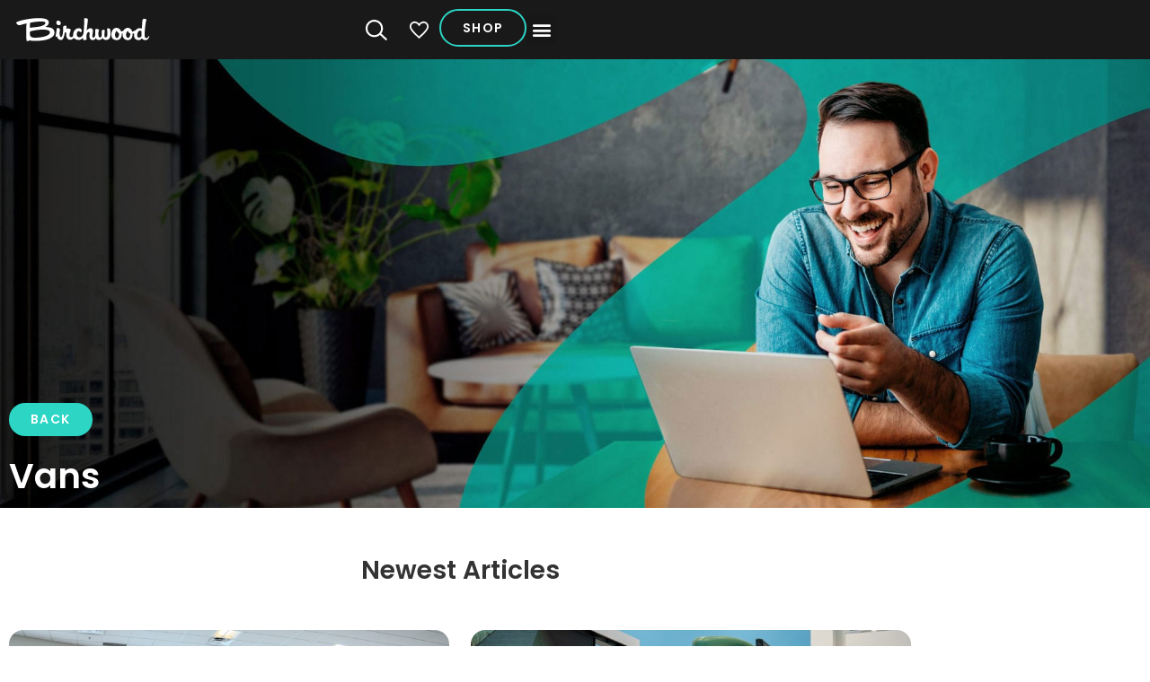

--- FILE ---
content_type: text/html; charset=UTF-8
request_url: https://www.birchwood.ca/blog/category/vehicle-features/vans/
body_size: 16248
content:
<!doctype html><html lang="en-CA"><head><meta charset="UTF-8"><meta name="viewport" content="width=device-width, initial-scale=1"><link rel="profile" href="https://gmpg.org/xfn/11"><meta name='robots' content='index, follow, max-image-preview:large, max-snippet:-1, max-video-preview:-1' />  <script data-cfasync="false" nowprocket type='text/javascript'>var _vwo_clicks = 10;</script> <link rel="preconnect" href="https://dev.visualwebsiteoptimizer.com" /> <script data-cfasync="false" nowprocket type='text/javascript' id='vwoCode'>/* Fix: wp-rocket (application/ld+json) */
        window._vwo_code || (function () {
            var account_id=460452,
                version=2.1,
                settings_tolerance=2000,
                library_tolerance=2500,
                use_existing_jquery=false,
                hide_element='body',
                hide_element_style = 'opacity:0 !important;filter:alpha(opacity=0) !important;background:none !important;transition:none !important;',
                /* DO NOT EDIT BELOW THIS LINE */
                f=false,w=window,d=document,v=d.querySelector('#vwoCode'),cK='_vwo_'+account_id+'_settings',cc={};try{var c=JSON.parse(localStorage.getItem('_vwo_'+account_id+'_config'));cc=c&&typeof c==='object'?c:{}}catch(e){}var stT=cc.stT==='session'?w.sessionStorage:w.localStorage;code={use_existing_jquery:function(){return typeof use_existing_jquery!=='undefined'?use_existing_jquery:undefined},library_tolerance:function(){return typeof library_tolerance!=='undefined'?library_tolerance:undefined},settings_tolerance:function(){return cc.sT||settings_tolerance},hide_element_style:function(){return'{'+(cc.hES||hide_element_style)+'}'},hide_element:function(){if(performance.getEntriesByName('first-contentful-paint')[0]){return''}return typeof cc.hE==='string'?cc.hE:hide_element},getVersion:function(){return version},finish:function(e){if(!f){f=true;var t=d.getElementById('_vis_opt_path_hides');if(t)t.parentNode.removeChild(t);if(e)(new Image).src='https://dev.visualwebsiteoptimizer.com/ee.gif?a='+account_id+e}},finished:function(){return f},addScript:function(e){var t=d.createElement('script');t.type='text/javascript';if(e.src){t.src=e.src}else{t.text=e.text}d.getElementsByTagName('head')[0].appendChild(t)},load:function(e,t){var i=this.getSettings(),n=d.createElement('script'),r=this;t=t||{};if(i){n.textContent=i;d.getElementsByTagName('head')[0].appendChild(n);if(!w.VWO||VWO.caE){stT.removeItem(cK);r.load(e)}}else{var o=new XMLHttpRequest;o.open('GET',e,true);o.withCredentials=!t.dSC;o.responseType=t.responseType||'text';o.onload=function(){if(t.onloadCb){return t.onloadCb(o,e)}if(o.status===200||o.status===304){_vwo_code.addScript({text:o.responseText})}else{_vwo_code.finish('&e=loading_failure:'+e)}};o.onerror=function(){if(t.onerrorCb){return t.onerrorCb(e)}_vwo_code.finish('&e=loading_failure:'+e)};o.send()}},getSettings:function(){try{var e=stT.getItem(cK);if(!e){return}e=JSON.parse(e);if(Date.now()>e.e){stT.removeItem(cK);return}return e.s}catch(e){return}},init:function(){if(d.URL.indexOf('__vwo_disable__')>-1)return;var e=this.settings_tolerance();w._vwo_settings_timer=setTimeout(function(){_vwo_code.finish();stT.removeItem(cK)},e);var t;if(this.hide_element()!=='body'){t=d.createElement('style');var i=this.hide_element(),n=i?i+this.hide_element_style():'',r=d.getElementsByTagName('head')[0];t.setAttribute('id','_vis_opt_path_hides');v&&t.setAttribute('nonce',v.nonce);t.setAttribute('type','text/css');if(t.styleSheet)t.styleSheet.cssText=n;else t.appendChild(d.createTextNode(n));r.appendChild(t)}else{t=d.getElementsByTagName('head')[0];var n=d.createElement('div');n.style.cssText='z-index: 2147483647 !important;position: fixed !important;left: 0 !important;top: 0 !important;width: 100% !important;height: 100% !important;background: white !important;';n.setAttribute('id','_vis_opt_path_hides');n.classList.add('_vis_hide_layer');t.parentNode.insertBefore(n,t.nextSibling)}var o='https://dev.visualwebsiteoptimizer.com/j.php?a='+account_id+'&u='+encodeURIComponent(d.URL)+'&vn='+version;if(w.location.search.indexOf('_vwo_xhr')!==-1){this.addScript({src:o})}else{this.load(o+'&x=true')}}};w._vwo_code=code;code.init();})();</script>  
 <script data-cfasync="false" data-pagespeed-no-defer>var gtm4wp_datalayer_name = "dataLayer";
	var dataLayer = dataLayer || [];</script> <link rel="preconnect" href="https://fonts.googleapis.com"><link rel="preconnect" href="https://fonts.gstatic.com" crossorigin><link href="https://fonts.googleapis.com/css2?family=Poppins:ital,wght@0,100;0,200;0,300;0,400;0,500;0,600;0,700;0,800;0,900;1,100;1,200;1,300;1,400;1,500;1,600;1,700;1,800;1,900&display=swap" rel="stylesheet"> <script type="application/ld+json">[{"@context":"http:\/\/www.schema.org","@type":"WebSite","@id":"https:\/\/www.birchwood.ca\/#website","name":"Birchwood Automotive Group","url":"https:\/\/www.birchwood.ca\/","description":"New and used cars, trucks, vans, and SUVs","publisher":{"@id":"https:\/\/www.birchwood.ca\/#organization"}},{"@context":"http:\/\/www.schema.org","@type":"ImageObject","@id":"\/blog\/category\/vehicle-features\/vans\/#primaryimage","url":"https:\/\/www.birchwood.ca\/wp-content\/uploads\/2025\/03\/Honda-Van-61.jpg","caption":"Honda Van-61"},{"@context":"http:\/\/www.schema.org","@type":"CollectionPage","@id":"https:\/\/www.birchwood.ca\/blog\/category\/vehicle-features\/vans\/#webpage","url":"\/blog\/category\/vehicle-features\/vans\/","inLanguage":"en-CA","name":"2025 Honda Odyssey Touring","isPartOf":{"@id":"https:\/\/www.birchwood.ca\/#website"},"primaryImageOfPage":{"@id":"\/blog\/category\/vehicle-features\/vans\/#primaryimage"},"breadcrumb":{"@context":"http:\/\/www.schema.org","@type":"BreadcrumbList","itemListElement":[{"@type":"ListItem","position":1,"name":"Home","item":"https:\/\/www.birchwood.ca"},{"@type":"ListItem","position":2,"name":"Blog","item":"https:\/\/www.birchwood.ca\/blog\/"},{"@type":"ListItem","position":3,"name":"2025 Honda Odyssey Touring","item":"https:\/\/www.birchwood.ca\/blog\/2025-honda-odyssey-touring\/"}]}},{"@context":"http:\/\/www.schema.org","@type":["AutoDealer","Organization"],"@id":"https:\/\/www.birchwood.ca\/#organization","name":"Birchwood Automotive Group","url":"https:\/\/www.birchwood.ca\/","logo":{"@type":"ImageObject","@id":"https:\/\/www.birchwood.ca\/#organization-logo","url":"https:\/\/www.birchwood.ca\/wp-content\/plugins\/phoenix4-base\/images\/birchwood-logo-grey-transparent.png","caption":"Birchwood Automotive Group"},"image":{"@id":"https:\/\/www.birchwood.ca\/#organization-logo"},"sameAs":["https:\/\/www.facebook.com\/BirchwoodAutoGroup","https:\/\/www.instagram.com\/birchwoodauto\/","https:\/\/www.linkedin.com\/company\/birchwood-automotive-group\/","https:\/\/www.youtube.com\/user\/BirchwoodAuto","https:\/\/en.wikipedia.org\/wiki\/Birchwood_Automotive_Group","https:\/\/twitter.com\/BirchwoodAuto"]},{"@context":"http:\/\/www.schema.org","@type":"Article","isPartOf":{"@id":"https:\/\/www.birchwood.ca\/blog\/category\/vehicle-features\/vans\/#webpage"},"author":{"@id":"https:\/\/www.birchwood.ca\/#organization"},"headline":"2025 Honda Odyssey Touring","datePublished":"2025-03-04T15:11:10-06:00","dateModified":"2025-03-04T15:11:31-06:00","commentCount":0,"mainEntityOfPage":{"@id":"https:\/\/www.birchwood.ca\/blog\/category\/vehicle-features\/vans\/#webpage"},"publisher":{"@id":"https:\/\/www.birchwood.ca\/#organization"},"image":{"@id":"\/blog\/category\/vehicle-features\/vans\/#primaryimage"},"articleSection":["Vans","Vehicle Features"]}]</script> <script data-noptimize nonce="n5js1ZZznGtLuvEiiVnRiw==">(function(c, s, n){ if (!s.getItem(n)) { const i = c.randomUUID?.() ?? ([1e7]+-1e3+-4e3+-8e3+-1e11).replace(/[018]/g, x => (x ^ c.getRandomValues(new Uint8Array(1))[0] & 15 >> x / 4).toString(16));s.setItem(n, i);}})(crypto,localStorage,'birchwood.anon_id');</script> <meta name="facebook-domain-verification" content="i5k2xsmd1oz73hihavy1anfujxo8zk" /><link media="all" href="https://www.birchwood.ca/wp-content/cache/autoptimize/css/autoptimize_f96972e2122a30b146f973db65ff8d5f.css" rel="stylesheet"><title>Vans Archives | Birchwood Automotive Group</title><link rel="canonical" href="https://www.birchwood.ca/blog/category/vehicle-features/vans/" /><meta property="og:locale" content="en_US" /><meta property="og:type" content="article" /><meta property="og:title" content="Vans Archives" /><meta property="og:url" content="https://www.birchwood.ca/blog/category/vehicle-features/vans/" /><meta property="og:site_name" content="Birchwood Automotive Group" /><meta name="twitter:card" content="summary_large_image" /><meta name="twitter:site" content="@BirchwoodAuto" /><link rel='stylesheet' id='elementor-frontend-css' href='https://www.birchwood.ca/wp-content/uploads/elementor/css/custom-frontend.min.css?ver=1769117432' media='all' /><link rel='stylesheet' id='widget-nav-menu-css' href='https://www.birchwood.ca/wp-content/uploads/elementor/css/custom-pro-widget-nav-menu.min.css?ver=1769117432' media='all' /><link rel='stylesheet' id='e-apple-webkit-css' href='https://www.birchwood.ca/wp-content/uploads/elementor/css/custom-apple-webkit.min.css?ver=1769117432' media='all' /><link rel='stylesheet' id='elementor-post-11912-css' href='https://www.birchwood.ca/wp-content/cache/autoptimize/css/autoptimize_single_ca856ecdcd1ec3e34f77736956566bc0.css?ver=1769117432' media='all' /><link rel='stylesheet' id='elementor-post-37-css' href='https://www.birchwood.ca/wp-content/cache/autoptimize/css/autoptimize_single_d6ebc078a95b8e21efa263d8a43809f7.css?ver=1769117433' media='all' /><link rel='stylesheet' id='elementor-post-302-css' href='https://www.birchwood.ca/wp-content/cache/autoptimize/css/autoptimize_single_d0e1fa4ea625945e6dca9a0310aca3a9.css?ver=1769117433' media='all' /><link rel='stylesheet' id='elementor-post-37782-css' href='https://www.birchwood.ca/wp-content/cache/autoptimize/css/autoptimize_single_a7b625b23b25a4872034c6bc7cbc47a6.css?ver=1769117688' media='all' /> <script src="https://www.birchwood.ca/wp-includes/js/jquery/jquery.min.js?ver=3.7.1" id="jquery-core-js" nonce="n5js1ZZznGtLuvEiiVnRiw=="></script> <script src="https://www.birchwood.ca/wp-includes/js/jquery/jquery-migrate.min.js?ver=3.4.1" id="jquery-migrate-js" nonce="n5js1ZZznGtLuvEiiVnRiw=="></script> <script src="https://www.birchwood.ca/wp-includes/js/imagesloaded.min.js?ver=6.7.4" id="imagesLoaded-js" nonce="n5js1ZZznGtLuvEiiVnRiw=="></script> <script src="https://www.birchwood.ca/wp-includes/js/jquery/ui/core.min.js?ver=1.13.3" id="jquery-ui-core-js" nonce="n5js1ZZznGtLuvEiiVnRiw=="></script> <script src="https://www.birchwood.ca/wp-content/plugins/elementor/assets/lib/font-awesome/js/v4-shims.min.js?ver=3.34.0" id="font-awesome-4-shim-js" nonce="n5js1ZZznGtLuvEiiVnRiw=="></script> <link rel="https://api.w.org/" href="https://www.birchwood.ca/wp-json/" /><link rel="alternate" title="JSON" type="application/json" href="https://www.birchwood.ca/wp-json/wp/v2/categories/1211" /><link rel="EditURI" type="application/rsd+xml" title="RSD" href="https://www.birchwood.ca/xmlrpc.php?rsd" /><meta name="generator" content="WordPress 6.7.4" />  <script data-cfasync="false" data-pagespeed-no-defer>var dataLayer_content = {"pagePostType":"post","pagePostType2":"category-post","pageCategory":["vans","vehicle-features"],"phoenix4":{"page":{"title":"Vans Archives"}}};
	dataLayer.push( dataLayer_content );</script> <script data-cfasync="false" data-pagespeed-no-defer>(function(w,d,s,l,i){w[l]=w[l]||[];w[l].push({'gtm.start':
new Date().getTime(),event:'gtm.js'});var f=d.getElementsByTagName(s)[0],
j=d.createElement(s),dl=l!='dataLayer'?'&l='+l:'';j.async=true;j.src=
'//www.googletagmanager.com/gtm.js?id='+i+dl;f.parentNode.insertBefore(j,f);
})(window,document,'script','dataLayer','GTM-5RH7DT8');</script> <script data-cfasync="false" data-pagespeed-no-defer>(function(w,d,s,l,i){w[l]=w[l]||[];w[l].push({'gtm.start':
new Date().getTime(),event:'gtm.js'});var f=d.getElementsByTagName(s)[0],
j=d.createElement(s),dl=l!='dataLayer'?'&l='+l:'';j.async=true;j.src=
'//www.googletagmanager.com/gtm.js?id='+i+dl;f.parentNode.insertBefore(j,f);
})(window,document,'script','dataLayer','GTM-WQPQSZ23');</script> <meta name="generator" content="Elementor 3.34.0; features: additional_custom_breakpoints; settings: css_print_method-external, google_font-enabled, font_display-auto"><link rel="icon" href="https://www.birchwood.ca/wp-content/uploads/2019/08/apple-icon-180x180-150x150.png" sizes="32x32" /><link rel="icon" href="https://www.birchwood.ca/wp-content/uploads/2019/08/apple-icon-180x180.png" sizes="192x192" /><link rel="apple-touch-icon" href="https://www.birchwood.ca/wp-content/uploads/2019/08/apple-icon-180x180.png" /><meta name="msapplication-TileImage" content="https://www.birchwood.ca/wp-content/uploads/2019/08/apple-icon-180x180.png" /></head><body class="archive category category-vans category-1211 wp-custom-logo wp-embed-responsive phoenix4-no-js phoenix4-kbd-nav phoenix4-font phoenix4-theme-birchwood phoenix4-theme-light ks-theme ks-theme-birchwood phoenix4-vehicle-not-available hello-elementor-default elementor-page-37782 elementor-default elementor-template-full-width elementor-kit-11912"> <noscript><iframe src="https://www.googletagmanager.com/ns.html?id=GTM-5RH7DT8" height="0" width="0" style="display:none;visibility:hidden" aria-hidden="true"></iframe></noscript> <noscript><iframe src="https://www.googletagmanager.com/ns.html?id=GTM-WQPQSZ23" height="0" width="0" style="display:none;visibility:hidden" aria-hidden="true"></iframe></noscript> <script nonce="n5js1ZZznGtLuvEiiVnRiw==">(function (d) { d.body.className = d.body.className.replace(/\bphoenix4-no-js phoenix4-kbd-nav\b/, "phoenix4-js"); })(document);</script> <a class="skip-link screen-reader-text" href="#content">Skip to content</a><header data-elementor-type="header" data-elementor-id="37" class="elementor elementor-37 elementor-location-header" data-elementor-post-type="elementor_library"><div class="elementor-element elementor-element-cab5a96 e-con-full e-flex e-con e-parent" data-id="cab5a96" data-element_type="container" data-settings="{&quot;background_background&quot;:&quot;classic&quot;,&quot;jet_parallax_layout_list&quot;:[{&quot;_id&quot;:&quot;2afd412&quot;,&quot;jet_parallax_layout_image&quot;:{&quot;url&quot;:&quot;&quot;,&quot;id&quot;:&quot;&quot;,&quot;size&quot;:&quot;&quot;},&quot;jet_parallax_layout_image_tablet&quot;:{&quot;url&quot;:&quot;&quot;,&quot;id&quot;:&quot;&quot;,&quot;size&quot;:&quot;&quot;},&quot;jet_parallax_layout_image_mobile&quot;:{&quot;url&quot;:&quot;&quot;,&quot;id&quot;:&quot;&quot;,&quot;size&quot;:&quot;&quot;},&quot;jet_parallax_layout_speed&quot;:{&quot;unit&quot;:&quot;%&quot;,&quot;size&quot;:50,&quot;sizes&quot;:[]},&quot;jet_parallax_layout_type&quot;:&quot;scroll&quot;,&quot;jet_parallax_layout_direction&quot;:&quot;1&quot;,&quot;jet_parallax_layout_fx_direction&quot;:null,&quot;jet_parallax_layout_z_index&quot;:&quot;&quot;,&quot;jet_parallax_layout_bg_x&quot;:50,&quot;jet_parallax_layout_bg_x_tablet&quot;:&quot;&quot;,&quot;jet_parallax_layout_bg_x_mobile&quot;:&quot;&quot;,&quot;jet_parallax_layout_bg_y&quot;:50,&quot;jet_parallax_layout_bg_y_tablet&quot;:&quot;&quot;,&quot;jet_parallax_layout_bg_y_mobile&quot;:&quot;&quot;,&quot;jet_parallax_layout_bg_size&quot;:&quot;auto&quot;,&quot;jet_parallax_layout_bg_size_tablet&quot;:&quot;&quot;,&quot;jet_parallax_layout_bg_size_mobile&quot;:&quot;&quot;,&quot;jet_parallax_layout_animation_prop&quot;:&quot;transform&quot;,&quot;jet_parallax_layout_on&quot;:[&quot;desktop&quot;,&quot;tablet&quot;]}],&quot;sticky&quot;:&quot;top&quot;,&quot;sticky_on&quot;:[&quot;desktop&quot;,&quot;tablet&quot;,&quot;mobile&quot;],&quot;sticky_offset&quot;:0,&quot;sticky_effects_offset&quot;:0,&quot;sticky_anchor_link_offset&quot;:0}"><div class="elementor-element elementor-element-aee0303 e-con-full e-flex e-con e-child" data-id="aee0303" data-element_type="container" data-settings="{&quot;jet_parallax_layout_list&quot;:[]}"><div class="elementor-element elementor-element-f0d9072 elementor-widget__width-initial elementor-widget elementor-widget-image" data-id="f0d9072" data-element_type="widget" data-widget_type="image.default"><div class="elementor-widget-container"> <a href="/"> <img src="https://www.birchwood.ca/wp-content/uploads/2023/06/Birchwood-Logo-White.svg" title="Birchwood-Logo-White.svg" alt="Birchwood-Logo-White.svg" loading="lazy" /> </a></div></div><div class="elementor-element elementor-element-ecf1256 elementor-nav-menu__align-end elementor-hidden-mobile elementor-nav-menu--dropdown-mobile elementor-widget__width-auto elementor-hidden-tablet elementor-nav-menu__text-align-aside elementor-nav-menu--toggle elementor-nav-menu--burger elementor-widget elementor-widget-nav-menu" data-id="ecf1256" data-element_type="widget" data-settings="{&quot;submenu_icon&quot;:{&quot;value&quot;:&quot;&lt;i class=\&quot;fas fa-chevron-down\&quot; aria-hidden=\&quot;true\&quot;&gt;&lt;\/i&gt;&quot;,&quot;library&quot;:&quot;fa-solid&quot;},&quot;layout&quot;:&quot;horizontal&quot;,&quot;toggle&quot;:&quot;burger&quot;}" data-widget_type="nav-menu.default"><div class="elementor-widget-container"><nav aria-label="Menu" class="elementor-nav-menu--main elementor-nav-menu__container elementor-nav-menu--layout-horizontal e--pointer-background e--animation-fade"><ul id="menu-1-ecf1256" class="elementor-nav-menu"><li class="menu-item menu-item-type-custom menu-item-object-custom menu-item-has-children menu-item-1189"><a href="/vehicles/?condition=new" class="elementor-item">New Vehicles</a><ul class="sub-menu elementor-nav-menu--dropdown"><li class="menu-item menu-item-type-custom menu-item-object-custom menu-item-28"><a href="/vehicles/?condition=new" class="elementor-sub-item">New Vehicle Inventory</a></li><li class="menu-item menu-item-type-post_type menu-item-object-page menu-item-55471"><a href="https://www.birchwood.ca/ev-electric-vehicles-winnipeg-manitoba/" class="elementor-sub-item">New EV &#038; Hybrid</a></li><li class="menu-item menu-item-type-post_type menu-item-object-page menu-item-has-children menu-item-57257"><a href="https://www.birchwood.ca/new-vehicle-promotions/" class="elementor-sub-item">Promotional Offers</a><ul class="sub-menu elementor-nav-menu--dropdown"><li class="menu-item menu-item-type-custom menu-item-object-custom menu-item-57260"><a href="https://www.birchwood.ca/vehicles/?condition=new&#038;discount=hotbuy" class="elementor-sub-item">Hot Buys</a></li><li class="menu-item menu-item-type-post_type menu-item-object-page menu-item-57258"><a href="https://www.birchwood.ca/new-vehicle-promotions/" class="elementor-sub-item">Sales Offers</a></li><li class="menu-item menu-item-type-post_type menu-item-object-page menu-item-57259"><a href="https://www.birchwood.ca/special-rates/" class="elementor-sub-item">Special Rates</a></li><li class="menu-item menu-item-type-custom menu-item-object-custom menu-item-57262"><a href="https://www.birchwood.ca/vehicles/?condition=new&#038;discount=demo" class="elementor-sub-item">Demo Vehicles</a></li></ul></li></ul></li><li class="menu-item menu-item-type-custom menu-item-object-custom menu-item-has-children menu-item-662"><a href="/vehicles/?condition=used" class="elementor-item">Pre-Owned Vehicles</a><ul class="sub-menu elementor-nav-menu--dropdown"><li class="menu-item menu-item-type-custom menu-item-object-custom menu-item-17320"><a href="https://www.birchwood.ca/vehicles/?condition=used" class="elementor-sub-item">Pre-Owned Inventory</a></li><li class="menu-item menu-item-type-custom menu-item-object-custom menu-item-17321"><a href="https://www.birchwood.ca/vehicles/?condition=certified-pre-owned" class="elementor-sub-item">Certified Pre-Owned</a></li><li class="menu-item menu-item-type-custom menu-item-object-custom menu-item-58680"><a href="https://www.birchwood.ca/vehicles/?condition=certified-pre-owned,used&#038;discount=hotbuy" class="elementor-sub-item">Pre-Owned Hot Buys</a></li><li class="menu-item menu-item-type-post_type menu-item-object-page menu-item-55465"><a href="https://www.birchwood.ca/ev-electric-vehicles-winnipeg-manitoba/" class="elementor-sub-item">Used EV &#038; Hybrid</a></li><li class="menu-item menu-item-type-custom menu-item-object-custom menu-item-11280"><a href="https://www.birchwood.ca/vehicles/?condition=used&#038;price_max=20000&#038;sort=price" class="elementor-sub-item">Vehicles Under $20k</a></li></ul></li><li class="menu-item menu-item-type-post_type menu-item-object-page menu-item-has-children menu-item-344"><a href="https://www.birchwood.ca/vehicle-servicing/" class="elementor-item">Vehicle Service</a><ul class="sub-menu elementor-nav-menu--dropdown"><li class="menu-item menu-item-type-post_type menu-item-object-page menu-item-40185"><a href="https://www.birchwood.ca/vehicle-servicing/" class="elementor-sub-item">Vehicle Servicing</a></li><li class="menu-item menu-item-type-post_type menu-item-object-page menu-item-497"><a href="https://www.birchwood.ca/vehicle-servicing/book-a-service-appointment/" class="elementor-sub-item">Book an Appointment</a></li><li class="menu-item menu-item-type-post_type menu-item-object-page menu-item-39892"><a href="https://www.birchwood.ca/service-promotions/" class="elementor-sub-item">Service Promotions</a></li><li class="menu-item menu-item-type-custom menu-item-object-custom menu-item-17323"><a href="https://www.birchwood.ca/vehicle-servicing/book-a-service-appointment/#our-locations" class="elementor-sub-item elementor-item-anchor">Locations</a></li><li class="menu-item menu-item-type-post_type menu-item-object-page menu-item-6984"><a href="https://www.birchwood.ca/birchwood-collision/" class="elementor-sub-item">Collision</a></li><li class="menu-item menu-item-type-post_type menu-item-object-page menu-item-51196"><a href="https://www.birchwood.ca/tires/" class="elementor-sub-item">Tires</a></li></ul></li><li class="menu-item menu-item-type-post_type menu-item-object-page menu-item-343"><a href="https://www.birchwood.ca/sell-or-trade-a-vehicle/" class="elementor-item">Sell or Trade a Vehicle</a></li><li class="menu-item menu-item-type-post_type menu-item-object-page menu-item-342"><a href="https://www.birchwood.ca/vehicle-financing/" class="elementor-item">Financing</a></li><li class="menu-item menu-item-type-post_type menu-item-object-page menu-item-has-children menu-item-40186"><a href="https://www.birchwood.ca/about-us/" class="elementor-item">About Us</a><ul class="sub-menu elementor-nav-menu--dropdown"><li class="menu-item menu-item-type-custom menu-item-object-custom menu-item-has-children menu-item-57011"><a class="elementor-sub-item">Birchwood Experience</a><ul class="sub-menu elementor-nav-menu--dropdown"><li class="menu-item menu-item-type-post_type menu-item-object-page menu-item-46772"><a href="https://www.birchwood.ca/sales-experience/" class="elementor-sub-item">Sales</a></li><li class="menu-item menu-item-type-post_type menu-item-object-page menu-item-57012"><a href="https://www.birchwood.ca/service-experience/" class="elementor-sub-item">Service</a></li><li class="menu-item menu-item-type-post_type menu-item-object-page menu-item-46775"><a href="https://www.birchwood.ca/expect-more/" class="elementor-sub-item">Testimonials</a></li></ul></li><li class="menu-item menu-item-type-post_type menu-item-object-page menu-item-40189"><a href="https://www.birchwood.ca/careers/" class="elementor-sub-item">Careers</a></li><li class="menu-item menu-item-type-post_type menu-item-object-page menu-item-40190"><a href="https://www.birchwood.ca/contact/" class="elementor-sub-item">Locations</a></li><li class="menu-item menu-item-type-post_type menu-item-object-page menu-item-40187"><a href="https://www.birchwood.ca/about-us/in-the-community/" class="elementor-sub-item">In The Community</a></li><li class="menu-item menu-item-type-post_type menu-item-object-page menu-item-40188"><a href="https://www.birchwood.ca/about-us/who-we-are/" class="elementor-sub-item">Who We Are</a></li></ul></li><li class="menu-item menu-item-type-post_type menu-item-object-page current_page_parent menu-item-40191"><a href="https://www.birchwood.ca/blog/" class="elementor-item">Resources</a></li></ul></nav><div class="elementor-menu-toggle" role="button" tabindex="0" aria-label="Menu Toggle" aria-expanded="false"> <i aria-hidden="true" role="presentation" class="elementor-menu-toggle__icon--open eicon-menu-bar"></i><i aria-hidden="true" role="presentation" class="elementor-menu-toggle__icon--close eicon-close"></i></div><nav class="elementor-nav-menu--dropdown elementor-nav-menu__container" aria-hidden="true"><ul id="menu-2-ecf1256" class="elementor-nav-menu"><li class="menu-item menu-item-type-custom menu-item-object-custom menu-item-has-children menu-item-1189"><a href="/vehicles/?condition=new" class="elementor-item" tabindex="-1">New Vehicles</a><ul class="sub-menu elementor-nav-menu--dropdown"><li class="menu-item menu-item-type-custom menu-item-object-custom menu-item-28"><a href="/vehicles/?condition=new" class="elementor-sub-item" tabindex="-1">New Vehicle Inventory</a></li><li class="menu-item menu-item-type-post_type menu-item-object-page menu-item-55471"><a href="https://www.birchwood.ca/ev-electric-vehicles-winnipeg-manitoba/" class="elementor-sub-item" tabindex="-1">New EV &#038; Hybrid</a></li><li class="menu-item menu-item-type-post_type menu-item-object-page menu-item-has-children menu-item-57257"><a href="https://www.birchwood.ca/new-vehicle-promotions/" class="elementor-sub-item" tabindex="-1">Promotional Offers</a><ul class="sub-menu elementor-nav-menu--dropdown"><li class="menu-item menu-item-type-custom menu-item-object-custom menu-item-57260"><a href="https://www.birchwood.ca/vehicles/?condition=new&#038;discount=hotbuy" class="elementor-sub-item" tabindex="-1">Hot Buys</a></li><li class="menu-item menu-item-type-post_type menu-item-object-page menu-item-57258"><a href="https://www.birchwood.ca/new-vehicle-promotions/" class="elementor-sub-item" tabindex="-1">Sales Offers</a></li><li class="menu-item menu-item-type-post_type menu-item-object-page menu-item-57259"><a href="https://www.birchwood.ca/special-rates/" class="elementor-sub-item" tabindex="-1">Special Rates</a></li><li class="menu-item menu-item-type-custom menu-item-object-custom menu-item-57262"><a href="https://www.birchwood.ca/vehicles/?condition=new&#038;discount=demo" class="elementor-sub-item" tabindex="-1">Demo Vehicles</a></li></ul></li></ul></li><li class="menu-item menu-item-type-custom menu-item-object-custom menu-item-has-children menu-item-662"><a href="/vehicles/?condition=used" class="elementor-item" tabindex="-1">Pre-Owned Vehicles</a><ul class="sub-menu elementor-nav-menu--dropdown"><li class="menu-item menu-item-type-custom menu-item-object-custom menu-item-17320"><a href="https://www.birchwood.ca/vehicles/?condition=used" class="elementor-sub-item" tabindex="-1">Pre-Owned Inventory</a></li><li class="menu-item menu-item-type-custom menu-item-object-custom menu-item-17321"><a href="https://www.birchwood.ca/vehicles/?condition=certified-pre-owned" class="elementor-sub-item" tabindex="-1">Certified Pre-Owned</a></li><li class="menu-item menu-item-type-custom menu-item-object-custom menu-item-58680"><a href="https://www.birchwood.ca/vehicles/?condition=certified-pre-owned,used&#038;discount=hotbuy" class="elementor-sub-item" tabindex="-1">Pre-Owned Hot Buys</a></li><li class="menu-item menu-item-type-post_type menu-item-object-page menu-item-55465"><a href="https://www.birchwood.ca/ev-electric-vehicles-winnipeg-manitoba/" class="elementor-sub-item" tabindex="-1">Used EV &#038; Hybrid</a></li><li class="menu-item menu-item-type-custom menu-item-object-custom menu-item-11280"><a href="https://www.birchwood.ca/vehicles/?condition=used&#038;price_max=20000&#038;sort=price" class="elementor-sub-item" tabindex="-1">Vehicles Under $20k</a></li></ul></li><li class="menu-item menu-item-type-post_type menu-item-object-page menu-item-has-children menu-item-344"><a href="https://www.birchwood.ca/vehicle-servicing/" class="elementor-item" tabindex="-1">Vehicle Service</a><ul class="sub-menu elementor-nav-menu--dropdown"><li class="menu-item menu-item-type-post_type menu-item-object-page menu-item-40185"><a href="https://www.birchwood.ca/vehicle-servicing/" class="elementor-sub-item" tabindex="-1">Vehicle Servicing</a></li><li class="menu-item menu-item-type-post_type menu-item-object-page menu-item-497"><a href="https://www.birchwood.ca/vehicle-servicing/book-a-service-appointment/" class="elementor-sub-item" tabindex="-1">Book an Appointment</a></li><li class="menu-item menu-item-type-post_type menu-item-object-page menu-item-39892"><a href="https://www.birchwood.ca/service-promotions/" class="elementor-sub-item" tabindex="-1">Service Promotions</a></li><li class="menu-item menu-item-type-custom menu-item-object-custom menu-item-17323"><a href="https://www.birchwood.ca/vehicle-servicing/book-a-service-appointment/#our-locations" class="elementor-sub-item elementor-item-anchor" tabindex="-1">Locations</a></li><li class="menu-item menu-item-type-post_type menu-item-object-page menu-item-6984"><a href="https://www.birchwood.ca/birchwood-collision/" class="elementor-sub-item" tabindex="-1">Collision</a></li><li class="menu-item menu-item-type-post_type menu-item-object-page menu-item-51196"><a href="https://www.birchwood.ca/tires/" class="elementor-sub-item" tabindex="-1">Tires</a></li></ul></li><li class="menu-item menu-item-type-post_type menu-item-object-page menu-item-343"><a href="https://www.birchwood.ca/sell-or-trade-a-vehicle/" class="elementor-item" tabindex="-1">Sell or Trade a Vehicle</a></li><li class="menu-item menu-item-type-post_type menu-item-object-page menu-item-342"><a href="https://www.birchwood.ca/vehicle-financing/" class="elementor-item" tabindex="-1">Financing</a></li><li class="menu-item menu-item-type-post_type menu-item-object-page menu-item-has-children menu-item-40186"><a href="https://www.birchwood.ca/about-us/" class="elementor-item" tabindex="-1">About Us</a><ul class="sub-menu elementor-nav-menu--dropdown"><li class="menu-item menu-item-type-custom menu-item-object-custom menu-item-has-children menu-item-57011"><a class="elementor-sub-item" tabindex="-1">Birchwood Experience</a><ul class="sub-menu elementor-nav-menu--dropdown"><li class="menu-item menu-item-type-post_type menu-item-object-page menu-item-46772"><a href="https://www.birchwood.ca/sales-experience/" class="elementor-sub-item" tabindex="-1">Sales</a></li><li class="menu-item menu-item-type-post_type menu-item-object-page menu-item-57012"><a href="https://www.birchwood.ca/service-experience/" class="elementor-sub-item" tabindex="-1">Service</a></li><li class="menu-item menu-item-type-post_type menu-item-object-page menu-item-46775"><a href="https://www.birchwood.ca/expect-more/" class="elementor-sub-item" tabindex="-1">Testimonials</a></li></ul></li><li class="menu-item menu-item-type-post_type menu-item-object-page menu-item-40189"><a href="https://www.birchwood.ca/careers/" class="elementor-sub-item" tabindex="-1">Careers</a></li><li class="menu-item menu-item-type-post_type menu-item-object-page menu-item-40190"><a href="https://www.birchwood.ca/contact/" class="elementor-sub-item" tabindex="-1">Locations</a></li><li class="menu-item menu-item-type-post_type menu-item-object-page menu-item-40187"><a href="https://www.birchwood.ca/about-us/in-the-community/" class="elementor-sub-item" tabindex="-1">In The Community</a></li><li class="menu-item menu-item-type-post_type menu-item-object-page menu-item-40188"><a href="https://www.birchwood.ca/about-us/who-we-are/" class="elementor-sub-item" tabindex="-1">Who We Are</a></li></ul></li><li class="menu-item menu-item-type-post_type menu-item-object-page current_page_parent menu-item-40191"><a href="https://www.birchwood.ca/blog/" class="elementor-item" tabindex="-1">Resources</a></li></ul></nav></div></div></div><div class="elementor-element elementor-element-9ec1010 e-con-full e-flex e-con e-child" data-id="9ec1010" data-element_type="container" data-settings="{&quot;jet_parallax_layout_list&quot;:[]}"><div class="elementor-element elementor-element-2a743ab elementor-widget__width-auto elementor-widget elementor-widget-phoenix4-sitesearch2" data-id="2a743ab" data-element_type="widget" data-widget_type="phoenix4-sitesearch2.default"><div class="elementor-widget-container"><div class="phoenix4-sitesearch2-widget" data-widget-settings="{&quot;searchLocations&quot;:true,&quot;searchBlogs&quot;:true,&quot;desktopHideSelector&quot;:&quot;.hide-for-sitewide-search&quot;}"><label class="search-icon" for="phoenix4-uid-154" aria-label="Search Website"></label><input id="phoenix4-uid-154" type="text" class="search-input" autocomplete="off" spellcheck="false" placeholder="Search birchwood.ca…" /><span class="close-icon" aria-label="Close Search"></span><span class="close-focus-holder" tabindex="-1"></span></div></div></div><div class="elementor-element elementor-element-0779d56 elementor-widget__width-auto elementor-widget elementor-widget-phoenix4-myvehiclesmenuitem2" data-id="0779d56" data-element_type="widget" data-widget_type="phoenix4-myvehiclesmenuitem2.default"><div class="elementor-widget-container"><div class="phoenix4-myvehiclesmenuitem2-widget"><a class="menuitem" href="#"><span class="phoenix4-accessibility-text">My Vehicles</span></a></div></div></div><div class="elementor-element elementor-element-63dfc49 elementor-widget__width-auto light-outline-button elementor-widget elementor-widget-button" data-id="63dfc49" data-element_type="widget" data-widget_type="button.default"><div class="elementor-widget-container"><div class="elementor-button-wrapper"> <a class="elementor-button elementor-button-link elementor-size-sm" href="https://www.birchwood.ca/shop-vehicles/"> <span class="elementor-button-content-wrapper"> <span class="elementor-button-text">SHOP</span> </span> </a></div></div></div><div class="elementor-element elementor-element-694a3e1 elementor-nav-menu--stretch elementor-hidden-desktop elementor-widget__width-auto elementor-nav-menu__text-align-aside elementor-nav-menu--toggle elementor-nav-menu--burger elementor-widget elementor-widget-nav-menu" data-id="694a3e1" data-element_type="widget" data-settings="{&quot;layout&quot;:&quot;dropdown&quot;,&quot;full_width&quot;:&quot;stretch&quot;,&quot;submenu_icon&quot;:{&quot;value&quot;:&quot;&lt;i class=\&quot;fas fa-angle-down\&quot; aria-hidden=\&quot;true\&quot;&gt;&lt;\/i&gt;&quot;,&quot;library&quot;:&quot;fa-solid&quot;},&quot;toggle&quot;:&quot;burger&quot;}" data-widget_type="nav-menu.default"><div class="elementor-widget-container"><div class="elementor-menu-toggle" role="button" tabindex="0" aria-label="Menu Toggle" aria-expanded="false"> <i aria-hidden="true" role="presentation" class="elementor-menu-toggle__icon--open eicon-menu-bar"></i><i aria-hidden="true" role="presentation" class="elementor-menu-toggle__icon--close eicon-close"></i></div><nav class="elementor-nav-menu--dropdown elementor-nav-menu__container" aria-hidden="true"><ul id="menu-2-694a3e1" class="elementor-nav-menu"><li class="menu-item menu-item-type-post_type menu-item-object-page menu-item-home menu-item-825"><a href="https://www.birchwood.ca/" class="elementor-item" tabindex="-1">Home</a></li><li class="menu-item menu-item-type-custom menu-item-object-custom menu-item-has-children menu-item-4676"><a href="/vehicles/?condition=new" class="elementor-item" tabindex="-1">New Vehicles</a><ul class="sub-menu elementor-nav-menu--dropdown"><li class="menu-item menu-item-type-custom menu-item-object-custom menu-item-826"><a href="/vehicles/?condition=new" class="elementor-sub-item" tabindex="-1">New Vehicle Inventory</a></li><li class="menu-item menu-item-type-post_type menu-item-object-page menu-item-56079"><a href="https://www.birchwood.ca/ev-electric-vehicles-winnipeg-manitoba/" class="elementor-sub-item" tabindex="-1">New EV &#038; Hybrid</a></li><li class="menu-item menu-item-type-post_type menu-item-object-page menu-item-has-children menu-item-57251"><a href="https://www.birchwood.ca/new-vehicle-promotions/" class="elementor-sub-item" tabindex="-1">Promotional Offers</a><ul class="sub-menu elementor-nav-menu--dropdown"><li class="menu-item menu-item-type-post_type menu-item-object-page menu-item-57252"><a href="https://www.birchwood.ca/new-vehicle-promotions/" class="elementor-sub-item" tabindex="-1">Sales Offers</a></li><li class="menu-item menu-item-type-post_type menu-item-object-page menu-item-57256"><a href="https://www.birchwood.ca/special-rates/" class="elementor-sub-item" tabindex="-1">Special Rates</a></li><li class="menu-item menu-item-type-custom menu-item-object-custom menu-item-57253"><a href="https://www.birchwood.ca/vehicles/?condition=new&#038;discount=hotbuy" class="elementor-sub-item" tabindex="-1">Markdowns</a></li><li class="menu-item menu-item-type-custom menu-item-object-custom menu-item-57254"><a href="https://www.birchwood.ca/vehicles/?condition=new&#038;discount=demo" class="elementor-sub-item" tabindex="-1">Demo Vehicles</a></li></ul></li><li class="menu-item menu-item-type-post_type menu-item-object-page menu-item-56080"><a href="https://www.birchwood.ca/sales-experience/" class="elementor-sub-item" tabindex="-1">Purchase Experience</a></li></ul></li><li class="menu-item menu-item-type-custom menu-item-object-custom menu-item-has-children menu-item-827"><a href="/vehicles/?condition=used" class="elementor-item" tabindex="-1">Pre-Owned Vehicles</a><ul class="sub-menu elementor-nav-menu--dropdown"><li class="menu-item menu-item-type-custom menu-item-object-custom menu-item-17336"><a href="/vehicles/?condition=used" class="elementor-sub-item" tabindex="-1">Pre-Owned Inventory</a></li><li class="menu-item menu-item-type-custom menu-item-object-custom menu-item-17337"><a href="https://www.birchwood.ca/vehicles/?condition=certified-pre-owned" class="elementor-sub-item" tabindex="-1">Certified Pre-Owned</a></li><li class="menu-item menu-item-type-post_type menu-item-object-page menu-item-56081"><a href="https://www.birchwood.ca/ev-electric-vehicles-winnipeg-manitoba/" class="elementor-sub-item" tabindex="-1">Used EV &#038; Hybrid</a></li><li class="menu-item menu-item-type-custom menu-item-object-custom menu-item-17338"><a href="https://www.birchwood.ca/vehicles/?condition=used&#038;price_max=20000&#038;sort=price" class="elementor-sub-item" tabindex="-1">Vehicles Under $20k</a></li><li class="menu-item menu-item-type-custom menu-item-object-custom menu-item-57255"><a href="https://www.birchwood.ca/vehicles/?condition=used&#038;discount=hotbuy" class="elementor-sub-item" tabindex="-1">Pre-Owned Markdowns</a></li></ul></li><li class="menu-item menu-item-type-post_type menu-item-object-page menu-item-has-children menu-item-819"><a href="https://www.birchwood.ca/vehicle-servicing/" class="elementor-item" tabindex="-1">Vehicle Service</a><ul class="sub-menu elementor-nav-menu--dropdown"><li class="menu-item menu-item-type-post_type menu-item-object-page menu-item-40292"><a href="https://www.birchwood.ca/vehicle-servicing/" class="elementor-sub-item" tabindex="-1">Vehicle Servicing</a></li><li class="menu-item menu-item-type-post_type menu-item-object-page menu-item-820"><a href="https://www.birchwood.ca/vehicle-servicing/book-a-service-appointment/" class="elementor-sub-item" tabindex="-1">Book an Appointment</a></li><li class="menu-item menu-item-type-post_type menu-item-object-page menu-item-39891"><a href="https://www.birchwood.ca/service-promotions/" class="elementor-sub-item" tabindex="-1">Service Promotions</a></li><li class="menu-item menu-item-type-custom menu-item-object-custom menu-item-17340"><a href="https://www.birchwood.ca/vehicle-servicing/book-a-service-appointment/#our-locations" class="elementor-sub-item elementor-item-anchor" tabindex="-1">Locations</a></li><li class="menu-item menu-item-type-post_type menu-item-object-page menu-item-6982"><a href="https://www.birchwood.ca/birchwood-collision/" class="elementor-sub-item" tabindex="-1">Collision</a></li><li class="menu-item menu-item-type-post_type menu-item-object-page menu-item-7033"><a href="https://www.birchwood.ca/birchwood-tires/" class="elementor-sub-item" tabindex="-1">Tires</a></li></ul></li><li class="menu-item menu-item-type-post_type menu-item-object-page menu-item-818"><a href="https://www.birchwood.ca/sell-or-trade-a-vehicle/" class="elementor-item" tabindex="-1">Sell or Trade a Vehicle</a></li><li class="menu-item menu-item-type-post_type menu-item-object-page menu-item-817"><a href="https://www.birchwood.ca/vehicle-financing/" class="elementor-item" tabindex="-1">Financing</a></li><li class="menu-item menu-item-type-post_type menu-item-object-page menu-item-has-children menu-item-821"><a href="https://www.birchwood.ca/about-us/" class="elementor-item" tabindex="-1">About Us</a><ul class="sub-menu elementor-nav-menu--dropdown"><li class="menu-item menu-item-type-custom menu-item-object-custom menu-item-has-children menu-item-56965"><a class="elementor-sub-item" tabindex="-1">Birchwood Experience</a><ul class="sub-menu elementor-nav-menu--dropdown"><li class="menu-item menu-item-type-post_type menu-item-object-page menu-item-57265"><a href="https://www.birchwood.ca/sales-experience/" class="elementor-sub-item" tabindex="-1">Sales</a></li><li class="menu-item menu-item-type-post_type menu-item-object-page menu-item-56084"><a href="https://www.birchwood.ca/service-experience/" class="elementor-sub-item" tabindex="-1">Service</a></li><li class="menu-item menu-item-type-post_type menu-item-object-page menu-item-56085"><a href="https://www.birchwood.ca/expect-more/" class="elementor-sub-item" tabindex="-1">Testimonials</a></li></ul></li><li class="menu-item menu-item-type-post_type menu-item-object-page menu-item-56087"><a href="https://www.birchwood.ca/contact/" class="elementor-sub-item" tabindex="-1">Locations</a></li><li class="menu-item menu-item-type-post_type menu-item-object-page menu-item-822"><a href="https://www.birchwood.ca/about-us/in-the-community/" class="elementor-sub-item" tabindex="-1">In The Community</a></li><li class="menu-item menu-item-type-post_type menu-item-object-page menu-item-823"><a href="https://www.birchwood.ca/about-us/who-we-are/" class="elementor-sub-item" tabindex="-1">Who We Are</a></li></ul></li><li class="menu-item menu-item-type-post_type menu-item-object-page menu-item-36251"><a href="https://www.birchwood.ca/careers/" class="elementor-item" tabindex="-1">Careers</a></li><li class="menu-item menu-item-type-post_type menu-item-object-page current_page_parent menu-item-824"><a href="https://www.birchwood.ca/blog/" class="elementor-item" tabindex="-1">Resources</a></li><li class="menu-item menu-item-type-post_type menu-item-object-page menu-item-815"><a href="https://www.birchwood.ca/contact/" class="elementor-item" tabindex="-1">Our Locations</a></li></ul></nav></div></div></div></div></header><div data-elementor-type="archive" data-elementor-id="37782" class="elementor elementor-37782 elementor-location-archive" data-elementor-post-type="elementor_library"><section class="elementor-section elementor-top-section elementor-element elementor-element-665bb570 elementor-section-height-min-height elementor-section-items-bottom elementor-section-content-bottom elementor-section-boxed elementor-section-height-default" data-id="665bb570" data-element_type="section" data-settings="{&quot;jet_parallax_layout_list&quot;:[],&quot;background_background&quot;:&quot;classic&quot;}"><div class="elementor-container elementor-column-gap-default"><div class="elementor-column elementor-col-100 elementor-top-column elementor-element elementor-element-a426824" data-id="a426824" data-element_type="column"><div class="elementor-widget-wrap elementor-element-populated"><div class="elementor-element elementor-element-c5840fe elementor-widget elementor-widget-global elementor-global-37977 elementor-widget-html" data-id="c5840fe" data-element_type="widget" data-widget_type="html.default"><div class="elementor-widget-container"><form> <input id="back-button" type="button" value="Back" onclick="history.back()"></form></div></div><div class="elementor-element elementor-element-67e2c161 elementor-widget elementor-widget-heading" data-id="67e2c161" data-element_type="widget" data-widget_type="heading.default"><div class="elementor-widget-container"><h1 class="elementor-heading-title elementor-size-xl">Vans</h1></div></div></div></div></div></section><section class="elementor-section elementor-top-section elementor-element elementor-element-209543b8 elementor-section-boxed elementor-section-height-default elementor-section-height-default" data-id="209543b8" data-element_type="section" data-settings="{&quot;jet_parallax_layout_list&quot;:[],&quot;background_background&quot;:&quot;classic&quot;}"><div class="elementor-container elementor-column-gap-default"><div class="elementor-column elementor-col-100 elementor-top-column elementor-element elementor-element-755e5047" data-id="755e5047" data-element_type="column"><div class="elementor-widget-wrap elementor-element-populated"><div class="elementor-element elementor-element-3670a11 elementor-widget elementor-widget-heading" data-id="3670a11" data-element_type="widget" data-widget_type="heading.default"><div class="elementor-widget-container"><h2 class="elementor-heading-title elementor-size-default">Newest Articles</h2></div></div><div class="elementor-element elementor-element-6c6fb9f elementor-grid-3 elementor-grid-tablet-2 elementor-grid-mobile-1 elementor-posts--thumbnail-top elementor-widget elementor-widget-global elementor-global-37835 elementor-widget-archive-posts" data-id="6c6fb9f" data-element_type="widget" data-settings="{&quot;archive_classic_row_gap&quot;:{&quot;unit&quot;:&quot;px&quot;,&quot;size&quot;:32,&quot;sizes&quot;:[]},&quot;archive_classic_columns&quot;:&quot;3&quot;,&quot;archive_classic_columns_tablet&quot;:&quot;2&quot;,&quot;archive_classic_columns_mobile&quot;:&quot;1&quot;,&quot;archive_classic_row_gap_tablet&quot;:{&quot;unit&quot;:&quot;px&quot;,&quot;size&quot;:&quot;&quot;,&quot;sizes&quot;:[]},&quot;archive_classic_row_gap_mobile&quot;:{&quot;unit&quot;:&quot;px&quot;,&quot;size&quot;:&quot;&quot;,&quot;sizes&quot;:[]},&quot;pagination_type&quot;:&quot;numbers&quot;}" data-widget_type="archive-posts.archive_classic"><div class="elementor-widget-container"><div class="elementor-posts-container elementor-posts elementor-posts--skin-classic elementor-grid" role="list"><article class="elementor-post elementor-grid-item post-56161 post type-post status-publish format-standard has-post-thumbnail hentry category-vans category-vehicle-features tag-1300 tag-birchwood tag-honda-odyssey-touring" role="listitem"> <a class="elementor-post__thumbnail__link" href="https://www.birchwood.ca/blog/2025-honda-odyssey-touring/" tabindex="-1" target=&quot;_blank&quot;><div class="elementor-post__thumbnail"><img fetchpriority="high" width="768" height="432" src="https://www.birchwood.ca/wp-content/uploads/2025/03/Honda-Van-61-768x432.jpg" class="attachment-medium_large size-medium_large wp-image-56191" alt="" /></div> </a><div class="elementor-post__text"><h3 class="elementor-post__title"> <a href="https://www.birchwood.ca/blog/2025-honda-odyssey-touring/" target=&quot;_blank&quot;> 2025 Honda Odyssey Touring </a></h3><div class="elementor-post__meta-data"> <span class="elementor-post-date"> March 4, 2025 </span></div><div class="elementor-post__excerpt"><p>Overview: The Ultimate Family Adventure Vehicle The 2025 Honda Odyssey is built for families who need space, power, and versatility without compromise. With a robust 280 horsepower V6 engine under the hood, this minivan packs enough muscle to tow a lightweight camper, making it perfect for road trips</p></div> <a class="elementor-post__read-more" href="https://www.birchwood.ca/blog/2025-honda-odyssey-touring/" aria-label="Read more about 2025 Honda Odyssey Touring" tabindex="-1" target="_blank"> Read More » </a></div></article><article class="elementor-post elementor-grid-item post-55785 post type-post status-publish format-standard has-post-thumbnail hentry category-bev category-vans category-vehicle-features tag-1300 tag-all-electric tag-birchwood tag-ev tag-id-buzz" role="listitem"> <a class="elementor-post__thumbnail__link" href="https://www.birchwood.ca/blog/2025-volkswagen-id-buzz/" tabindex="-1" target=&quot;_blank&quot;><div class="elementor-post__thumbnail"><img width="768" height="432" src="https://www.birchwood.ca/wp-content/uploads/2025/02/Buzz-02-768x432.jpg" class="attachment-medium_large size-medium_large wp-image-55790" alt="" /></div> </a><div class="elementor-post__text"><h3 class="elementor-post__title"> <a href="https://www.birchwood.ca/blog/2025-volkswagen-id-buzz/" target=&quot;_blank&quot;> 2025 Volkswagen ID. Buzz </a></h3><div class="elementor-post__meta-data"> <span class="elementor-post-date"> February 11, 2025 </span></div><div class="elementor-post__excerpt"><p>Overview: Retro Spirit for an Electric Future Introducing the 2025 Volkswagen ID. Buzz—a full-electric revival of the classic microbus that defined a generation. This EV captures the nostalgic charm of the original, complete with retro-inspired shapes, vibrant colours, and an unmistakable VW Bus vibe, while embracing modern innovation.</p></div> <a class="elementor-post__read-more" href="https://www.birchwood.ca/blog/2025-volkswagen-id-buzz/" aria-label="Read more about 2025 Volkswagen ID. Buzz" tabindex="-1" target="_blank"> Read More » </a></div></article><article class="elementor-post elementor-grid-item post-38461 post type-post status-publish format-standard has-post-thumbnail hentry category-automotive-news category-bev category-concept-vehicle category-electrified-vehicles category-vans tag-1237 tag-birchwood tag-electric tag-van tag-volkswagen" role="listitem"> <a class="elementor-post__thumbnail__link" href="https://www.birchwood.ca/blog/volkswagen-id-buzz/" tabindex="-1" target=&quot;_blank&quot;><div class="elementor-post__thumbnail"><img width="768" height="432" src="https://www.birchwood.ca/wp-content/uploads/2023/02/idbuzz-collage-3-1-768x432.jpeg" class="attachment-medium_large size-medium_large wp-image-38466" alt="" /></div> </a><div class="elementor-post__text"><h3 class="elementor-post__title"> <a href="https://www.birchwood.ca/blog/volkswagen-id-buzz/" target=&quot;_blank&quot;> Volkswagen ID. Buzz </a></h3><div class="elementor-post__meta-data"> <span class="elementor-post-date"> February 17, 2023 </span></div><div class="elementor-post__excerpt"><p>Drive a Classic Into the Future Presenting the next generation of the iconic Volkswagen Bus, the ID. Buzz! This creation combines the classic charm of its predecessor with state-of-the-art technology and sustainability. Get ready to be dazzled by the remarkable reimagination of this Volkswagen legend.    The All-New</p></div> <a class="elementor-post__read-more" href="https://www.birchwood.ca/blog/volkswagen-id-buzz/" aria-label="Read more about Volkswagen ID. Buzz" tabindex="-1" target="_blank"> Read More » </a></div></article><article class="elementor-post elementor-grid-item post-23594 post type-post status-publish format-standard has-post-thumbnail hentry category-vans category-vehicle-features" role="listitem"> <a class="elementor-post__thumbnail__link" href="https://www.birchwood.ca/blog/kia-carnival/" tabindex="-1" target=&quot;_blank&quot;><div class="elementor-post__thumbnail"><img loading="lazy" width="768" height="512" src="https://www.birchwood.ca/wp-content/uploads/2021/05/20210505-EZK08074_800-768x512.jpg" class="attachment-medium_large size-medium_large wp-image-23197" alt="" /></div> </a><div class="elementor-post__text"><h3 class="elementor-post__title"> <a href="https://www.birchwood.ca/blog/kia-carnival/" target=&quot;_blank&quot;> Kia Carnival </a></h3><div class="elementor-post__meta-data"> <span class="elementor-post-date"> May 21, 2021 </span></div><div class="elementor-post__excerpt"><p>Meet the all-new Kia Carnival With bold looks, an innovative interior and all the technology in between, the Kia Carnival is reinventing what it looks and feels like to drive a family vehicle. Exterior No, it’s not a minivan. It’s a Lifestyle Utility Vehicle. It has the functionality</p></div> <a class="elementor-post__read-more" href="https://www.birchwood.ca/blog/kia-carnival/" aria-label="Read more about Kia Carnival" tabindex="-1" target="_blank"> Read More » </a></div></article></div></div></div></div></div></div></section></div><footer data-elementor-type="footer" data-elementor-id="302" class="elementor elementor-302 elementor-location-footer" data-elementor-post-type="elementor_library"><section class="elementor-section elementor-top-section elementor-element elementor-element-51a7dfe2 elementor-section-full_width elementor-section-height-default elementor-section-height-default" data-id="51a7dfe2" data-element_type="section" data-settings="{&quot;jet_parallax_layout_list&quot;:[],&quot;background_background&quot;:&quot;classic&quot;}"><div class="elementor-container elementor-column-gap-default"><div class="elementor-column elementor-col-33 elementor-top-column elementor-element elementor-element-39fd7c25" data-id="39fd7c25" data-element_type="column"><div class="elementor-widget-wrap elementor-element-populated"><div class="elementor-element elementor-element-34361010 elementor-widget elementor-widget-image" data-id="34361010" data-element_type="widget" data-widget_type="image.default"><div class="elementor-widget-container"> <img loading="lazy" width="800" height="147" src="https://www.birchwood.ca/wp-content/uploads/2023/06/Birchwood-Logo-White-1.svg" class="attachment-large size-large wp-image-40206" alt="Birchwood Logo" /></div></div><div class="elementor-element elementor-element-58533163 elementor-widget elementor-widget-text-editor" data-id="58533163" data-element_type="widget" data-widget_type="text-editor.default"><div class="elementor-widget-container"><p><strong>Reception:</strong> 204-832-1676</p><p>3965 Portage Avenue Unit #35D<br />Winnipeg, MB, R3K 2H7</p></div></div></div></div><div class="elementor-column elementor-col-33 elementor-top-column elementor-element elementor-element-1dddd6ed" data-id="1dddd6ed" data-element_type="column"><div class="elementor-widget-wrap elementor-element-populated"><div class="elementor-element elementor-element-2cea4389 elementor-widget elementor-widget-heading" data-id="2cea4389" data-element_type="widget" data-widget_type="heading.default"><div class="elementor-widget-container"><h3 class="elementor-heading-title elementor-size-medium">Quicklinks</h3></div></div><div class="elementor-element elementor-element-4a4e7c32 elementor-widget-divider--view-line elementor-widget elementor-widget-divider" data-id="4a4e7c32" data-element_type="widget" data-widget_type="divider.default"><div class="elementor-widget-container"><div class="elementor-divider"> <span class="elementor-divider-separator"> </span></div></div></div><section class="elementor-section elementor-inner-section elementor-element elementor-element-65673317 elementor-section-boxed elementor-section-height-default elementor-section-height-default" data-id="65673317" data-element_type="section" data-settings="{&quot;jet_parallax_layout_list&quot;:[]}"><div class="elementor-container elementor-column-gap-narrow"><div class="elementor-column elementor-col-50 elementor-inner-column elementor-element elementor-element-2700b05f" data-id="2700b05f" data-element_type="column"><div class="elementor-widget-wrap elementor-element-populated"><div class="elementor-element elementor-element-2cdb169 elementor-nav-menu__align-start elementor-nav-menu--dropdown-none elementor-widget elementor-widget-nav-menu" data-id="2cdb169" data-element_type="widget" data-settings="{&quot;layout&quot;:&quot;vertical&quot;,&quot;submenu_icon&quot;:{&quot;value&quot;:&quot;&lt;i class=\&quot;fas fa-caret-down\&quot; aria-hidden=\&quot;true\&quot;&gt;&lt;\/i&gt;&quot;,&quot;library&quot;:&quot;fa-solid&quot;}}" data-widget_type="nav-menu.default"><div class="elementor-widget-container"><nav aria-label="Menu" class="elementor-nav-menu--main elementor-nav-menu__container elementor-nav-menu--layout-vertical e--pointer-underline e--animation-fade"><ul id="menu-1-2cdb169" class="elementor-nav-menu sm-vertical"><li class="menu-item menu-item-type-custom menu-item-object-custom menu-item-311"><a href="/vehicles/?condition=new" class="elementor-item">New Vehicle Inventory</a></li><li class="menu-item menu-item-type-custom menu-item-object-custom menu-item-312"><a href="/vehicles/?fuel_type=electric,hybrid" class="elementor-item">Hybrid &#038; Electric Vehicles</a></li><li class="menu-item menu-item-type-custom menu-item-object-custom menu-item-313"><a href="/new-models-pre-orders/" class="elementor-item">New Models &#038; Factory Orders</a></li><li class="menu-item menu-item-type-custom menu-item-object-custom menu-item-314"><a href="/new-vehicle-promotions/" class="elementor-item">New Vehicle Promotions</a></li><li class="menu-item menu-item-type-custom menu-item-object-custom menu-item-315"><a href="/vehicles/?condition=used" class="elementor-item">Pre-Owned Inventory</a></li><li class="menu-item menu-item-type-custom menu-item-object-custom menu-item-40221"><a href="/vehicles/?condition=certified-pre-owned" class="elementor-item">Certified Pre-Owned</a></li><li class="menu-item menu-item-type-custom menu-item-object-custom menu-item-40222"><a href="/vehicles/?condition=used&#038;price_max=20000" class="elementor-item">Vehicles Under $20k</a></li><li class="menu-item menu-item-type-custom menu-item-object-custom menu-item-40223"><a href="/sell-or-trade-a-vehicle/" class="elementor-item">Sell or Trade Your Vehicle</a></li><li class="menu-item menu-item-type-post_type menu-item-object-page menu-item-40224"><a href="https://www.birchwood.ca/vehicle-financing/" class="elementor-item">Vehicle Financing</a></li></ul></nav><nav class="elementor-nav-menu--dropdown elementor-nav-menu__container" aria-hidden="true"><ul id="menu-2-2cdb169" class="elementor-nav-menu sm-vertical"><li class="menu-item menu-item-type-custom menu-item-object-custom menu-item-311"><a href="/vehicles/?condition=new" class="elementor-item" tabindex="-1">New Vehicle Inventory</a></li><li class="menu-item menu-item-type-custom menu-item-object-custom menu-item-312"><a href="/vehicles/?fuel_type=electric,hybrid" class="elementor-item" tabindex="-1">Hybrid &#038; Electric Vehicles</a></li><li class="menu-item menu-item-type-custom menu-item-object-custom menu-item-313"><a href="/new-models-pre-orders/" class="elementor-item" tabindex="-1">New Models &#038; Factory Orders</a></li><li class="menu-item menu-item-type-custom menu-item-object-custom menu-item-314"><a href="/new-vehicle-promotions/" class="elementor-item" tabindex="-1">New Vehicle Promotions</a></li><li class="menu-item menu-item-type-custom menu-item-object-custom menu-item-315"><a href="/vehicles/?condition=used" class="elementor-item" tabindex="-1">Pre-Owned Inventory</a></li><li class="menu-item menu-item-type-custom menu-item-object-custom menu-item-40221"><a href="/vehicles/?condition=certified-pre-owned" class="elementor-item" tabindex="-1">Certified Pre-Owned</a></li><li class="menu-item menu-item-type-custom menu-item-object-custom menu-item-40222"><a href="/vehicles/?condition=used&#038;price_max=20000" class="elementor-item" tabindex="-1">Vehicles Under $20k</a></li><li class="menu-item menu-item-type-custom menu-item-object-custom menu-item-40223"><a href="/sell-or-trade-a-vehicle/" class="elementor-item" tabindex="-1">Sell or Trade Your Vehicle</a></li><li class="menu-item menu-item-type-post_type menu-item-object-page menu-item-40224"><a href="https://www.birchwood.ca/vehicle-financing/" class="elementor-item" tabindex="-1">Vehicle Financing</a></li></ul></nav></div></div><div class="elementor-element elementor-element-62517b5b elementor-nav-menu__align-start elementor-nav-menu--dropdown-none elementor-widget elementor-widget-nav-menu" data-id="62517b5b" data-element_type="widget" data-settings="{&quot;layout&quot;:&quot;vertical&quot;,&quot;submenu_icon&quot;:{&quot;value&quot;:&quot;&lt;i class=\&quot;fas fa-caret-down\&quot; aria-hidden=\&quot;true\&quot;&gt;&lt;\/i&gt;&quot;,&quot;library&quot;:&quot;fa-solid&quot;}}" data-widget_type="nav-menu.default"><div class="elementor-widget-container"><nav aria-label="Menu" class="elementor-nav-menu--main elementor-nav-menu__container elementor-nav-menu--layout-vertical e--pointer-underline e--animation-fade"><ul id="menu-1-62517b5b" class="elementor-nav-menu sm-vertical"><li class="menu-item menu-item-type-post_type menu-item-object-page menu-item-332"><a href="https://www.birchwood.ca/vehicle-servicing/" class="elementor-item">Vehicle Servicing</a></li><li class="menu-item menu-item-type-post_type menu-item-object-page menu-item-40225"><a href="https://www.birchwood.ca/vehicle-servicing/book-a-service-appointment/" class="elementor-item">Book A Service Appointment</a></li><li class="menu-item menu-item-type-post_type menu-item-object-page menu-item-40226"><a href="https://www.birchwood.ca/service-promotions/" class="elementor-item">Dealer Service Offers</a></li><li class="menu-item menu-item-type-post_type menu-item-object-page menu-item-40227"><a href="https://www.birchwood.ca/birchwood-tires/" class="elementor-item">Birchwood Tires</a></li><li class="menu-item menu-item-type-post_type menu-item-object-page menu-item-40228"><a href="https://www.birchwood.ca/birchwood-collision/" class="elementor-item">Birchwood Collision</a></li><li class="menu-item menu-item-type-post_type menu-item-object-page menu-item-40229"><a href="https://www.birchwood.ca/birchwood-service-experience/" class="elementor-item">Birchwood Service Experience</a></li></ul></nav><nav class="elementor-nav-menu--dropdown elementor-nav-menu__container" aria-hidden="true"><ul id="menu-2-62517b5b" class="elementor-nav-menu sm-vertical"><li class="menu-item menu-item-type-post_type menu-item-object-page menu-item-332"><a href="https://www.birchwood.ca/vehicle-servicing/" class="elementor-item" tabindex="-1">Vehicle Servicing</a></li><li class="menu-item menu-item-type-post_type menu-item-object-page menu-item-40225"><a href="https://www.birchwood.ca/vehicle-servicing/book-a-service-appointment/" class="elementor-item" tabindex="-1">Book A Service Appointment</a></li><li class="menu-item menu-item-type-post_type menu-item-object-page menu-item-40226"><a href="https://www.birchwood.ca/service-promotions/" class="elementor-item" tabindex="-1">Dealer Service Offers</a></li><li class="menu-item menu-item-type-post_type menu-item-object-page menu-item-40227"><a href="https://www.birchwood.ca/birchwood-tires/" class="elementor-item" tabindex="-1">Birchwood Tires</a></li><li class="menu-item menu-item-type-post_type menu-item-object-page menu-item-40228"><a href="https://www.birchwood.ca/birchwood-collision/" class="elementor-item" tabindex="-1">Birchwood Collision</a></li><li class="menu-item menu-item-type-post_type menu-item-object-page menu-item-40229"><a href="https://www.birchwood.ca/birchwood-service-experience/" class="elementor-item" tabindex="-1">Birchwood Service Experience</a></li></ul></nav></div></div></div></div><div class="elementor-column elementor-col-50 elementor-inner-column elementor-element elementor-element-fc21398" data-id="fc21398" data-element_type="column"><div class="elementor-widget-wrap elementor-element-populated"><div class="elementor-element elementor-element-1ded4a79 elementor-nav-menu__align-start elementor-nav-menu--dropdown-none elementor-widget elementor-widget-nav-menu" data-id="1ded4a79" data-element_type="widget" data-settings="{&quot;layout&quot;:&quot;vertical&quot;,&quot;submenu_icon&quot;:{&quot;value&quot;:&quot;&lt;i class=\&quot;fas fa-caret-down\&quot; aria-hidden=\&quot;true\&quot;&gt;&lt;\/i&gt;&quot;,&quot;library&quot;:&quot;fa-solid&quot;}}" data-widget_type="nav-menu.default"><div class="elementor-widget-container"><nav aria-label="Menu" class="elementor-nav-menu--main elementor-nav-menu__container elementor-nav-menu--layout-vertical e--pointer-underline e--animation-fade"><ul id="menu-1-1ded4a79" class="elementor-nav-menu sm-vertical"><li class="menu-item menu-item-type-post_type menu-item-object-page menu-item-40210"><a href="https://www.birchwood.ca/about-us/" class="elementor-item">About Us</a></li><li class="menu-item menu-item-type-post_type menu-item-object-page menu-item-40211"><a href="https://www.birchwood.ca/about-us/who-we-are/" class="elementor-item">Who We Are</a></li><li class="menu-item menu-item-type-post_type menu-item-object-page menu-item-40212"><a href="https://www.birchwood.ca/about-us/in-the-community/" class="elementor-item">In The Community</a></li><li class="menu-item menu-item-type-post_type menu-item-object-page menu-item-40213"><a href="https://www.birchwood.ca/careers/" class="elementor-item">Careers</a></li><li class="menu-item menu-item-type-post_type menu-item-object-page current_page_parent menu-item-40214"><a href="https://www.birchwood.ca/blog/" class="elementor-item">Resources</a></li><li class="menu-item menu-item-type-taxonomy menu-item-object-category current-category-ancestor menu-item-40215"><a href="https://www.birchwood.ca/blog/category/vehicle-features/" class="elementor-item">Vehicle Features</a></li><li class="menu-item menu-item-type-taxonomy menu-item-object-category menu-item-40216"><a href="https://www.birchwood.ca/blog/category/electrified-vehicles/" class="elementor-item">Electrified Vehicles</a></li><li class="menu-item menu-item-type-taxonomy menu-item-object-category menu-item-40217"><a href="https://www.birchwood.ca/blog/category/vehicle-ownership/" class="elementor-item">Vehicle Ownership</a></li><li class="menu-item menu-item-type-taxonomy menu-item-object-category menu-item-40218"><a href="https://www.birchwood.ca/blog/category/purchasing-a-vehicle/" class="elementor-item">Purchasing A Vehicle</a></li><li class="menu-item menu-item-type-taxonomy menu-item-object-category menu-item-40219"><a href="https://www.birchwood.ca/blog/category/trading-or-selling-your-vehicle/" class="elementor-item">Trading or Selling Your Vehicle</a></li></ul></nav><nav class="elementor-nav-menu--dropdown elementor-nav-menu__container" aria-hidden="true"><ul id="menu-2-1ded4a79" class="elementor-nav-menu sm-vertical"><li class="menu-item menu-item-type-post_type menu-item-object-page menu-item-40210"><a href="https://www.birchwood.ca/about-us/" class="elementor-item" tabindex="-1">About Us</a></li><li class="menu-item menu-item-type-post_type menu-item-object-page menu-item-40211"><a href="https://www.birchwood.ca/about-us/who-we-are/" class="elementor-item" tabindex="-1">Who We Are</a></li><li class="menu-item menu-item-type-post_type menu-item-object-page menu-item-40212"><a href="https://www.birchwood.ca/about-us/in-the-community/" class="elementor-item" tabindex="-1">In The Community</a></li><li class="menu-item menu-item-type-post_type menu-item-object-page menu-item-40213"><a href="https://www.birchwood.ca/careers/" class="elementor-item" tabindex="-1">Careers</a></li><li class="menu-item menu-item-type-post_type menu-item-object-page current_page_parent menu-item-40214"><a href="https://www.birchwood.ca/blog/" class="elementor-item" tabindex="-1">Resources</a></li><li class="menu-item menu-item-type-taxonomy menu-item-object-category current-category-ancestor menu-item-40215"><a href="https://www.birchwood.ca/blog/category/vehicle-features/" class="elementor-item" tabindex="-1">Vehicle Features</a></li><li class="menu-item menu-item-type-taxonomy menu-item-object-category menu-item-40216"><a href="https://www.birchwood.ca/blog/category/electrified-vehicles/" class="elementor-item" tabindex="-1">Electrified Vehicles</a></li><li class="menu-item menu-item-type-taxonomy menu-item-object-category menu-item-40217"><a href="https://www.birchwood.ca/blog/category/vehicle-ownership/" class="elementor-item" tabindex="-1">Vehicle Ownership</a></li><li class="menu-item menu-item-type-taxonomy menu-item-object-category menu-item-40218"><a href="https://www.birchwood.ca/blog/category/purchasing-a-vehicle/" class="elementor-item" tabindex="-1">Purchasing A Vehicle</a></li><li class="menu-item menu-item-type-taxonomy menu-item-object-category menu-item-40219"><a href="https://www.birchwood.ca/blog/category/trading-or-selling-your-vehicle/" class="elementor-item" tabindex="-1">Trading or Selling Your Vehicle</a></li></ul></nav></div></div></div></div></div></section></div></div><div class="elementor-column elementor-col-33 elementor-top-column elementor-element elementor-element-148dcf71" data-id="148dcf71" data-element_type="column"><div class="elementor-widget-wrap elementor-element-populated"><div class="elementor-element elementor-element-60027d3f elementor-widget elementor-widget-heading" data-id="60027d3f" data-element_type="widget" data-widget_type="heading.default"><div class="elementor-widget-container"><h3 class="elementor-heading-title elementor-size-medium">Locations</h3></div></div><div class="elementor-element elementor-element-3f506959 elementor-widget-divider--view-line elementor-widget elementor-widget-divider" data-id="3f506959" data-element_type="widget" data-widget_type="divider.default"><div class="elementor-widget-container"><div class="elementor-divider"> <span class="elementor-divider-separator"> </span></div></div></div><section class="elementor-section elementor-inner-section elementor-element elementor-element-1049e14c elementor-section-boxed elementor-section-height-default elementor-section-height-default" data-id="1049e14c" data-element_type="section" data-settings="{&quot;jet_parallax_layout_list&quot;:[]}"><div class="elementor-container elementor-column-gap-narrow"><div class="elementor-column elementor-col-50 elementor-inner-column elementor-element elementor-element-3d016a6b" data-id="3d016a6b" data-element_type="column"><div class="elementor-widget-wrap elementor-element-populated"><div class="elementor-element elementor-element-66538759 elementor-nav-menu__align-start elementor-nav-menu--dropdown-none elementor-widget elementor-widget-nav-menu" data-id="66538759" data-element_type="widget" data-settings="{&quot;layout&quot;:&quot;vertical&quot;,&quot;submenu_icon&quot;:{&quot;value&quot;:&quot;&lt;i class=\&quot;fas fa-caret-down\&quot; aria-hidden=\&quot;true\&quot;&gt;&lt;\/i&gt;&quot;,&quot;library&quot;:&quot;fa-solid&quot;}}" data-widget_type="nav-menu.default"><div class="elementor-widget-container"><nav aria-label="Menu" class="elementor-nav-menu--main elementor-nav-menu__container elementor-nav-menu--layout-vertical e--pointer-underline e--animation-fade"><ul id="menu-1-66538759" class="elementor-nav-menu sm-vertical"><li class="menu-item menu-item-type-custom menu-item-object-custom menu-item-40230"><a href="https://www.birchwoodbmw.ca/" class="elementor-item">Birchwood BMW</a></li><li class="menu-item menu-item-type-custom menu-item-object-custom menu-item-40231"><a href="https://www.birchwoodchevrolet.ca/" class="elementor-item">Birchwood Chevrolet Buick GMC</a></li><li class="menu-item menu-item-type-custom menu-item-object-custom menu-item-40232"><a href="https://www.birchwoodchrysler.ca/" class="elementor-item">Birchwood Chrysler Dodge Jeep Ram</a></li><li class="menu-item menu-item-type-custom menu-item-object-custom menu-item-40233"><a href="https://www.birchwoodford.ca/" class="elementor-item">Birchwood Ford</a></li><li class="menu-item menu-item-type-custom menu-item-object-custom menu-item-40234"><a href="https://www.hondaonregent.ca/" class="elementor-item">Birchwood Honda Regent</a></li><li class="menu-item menu-item-type-custom menu-item-object-custom menu-item-40235"><a href="https://www.birchwoodhondawest.ca/" class="elementor-item">Birchwood Honda West</a></li><li class="menu-item menu-item-type-custom menu-item-object-custom menu-item-40236"><a href="https://www.birchwoodhyundai.com/" class="elementor-item">Birchwood Hyundai</a></li><li class="menu-item menu-item-type-custom menu-item-object-custom menu-item-40237"><a href="https://www.birchwoodinfiniti.ca/" class="elementor-item">Birchwood Infiniti</a></li><li class="menu-item menu-item-type-custom menu-item-object-custom menu-item-40238"><a href="https://www.birchwoodkiaregent.ca/" class="elementor-item">Birchwood Kia Regent</a></li><li class="menu-item menu-item-type-custom menu-item-object-custom menu-item-40239"><a href="https://www.birchwoodkiawest.ca/" class="elementor-item">Birchwood Kia West</a></li><li class="menu-item menu-item-type-custom menu-item-object-custom menu-item-40240"><a href="https://www.birchwoodlexus.ca/" class="elementor-item">Birchwood Lexus</a></li><li class="menu-item menu-item-type-custom menu-item-object-custom menu-item-40241"><a href="https://www.birchwoodnissan.ca/" class="elementor-item">Birchwood Nissan</a></li><li class="menu-item menu-item-type-custom menu-item-object-custom menu-item-51780"><a href="https://www.birchwoodtoyota.ca/" class="elementor-item">Birchwood Toyota</a></li></ul></nav><nav class="elementor-nav-menu--dropdown elementor-nav-menu__container" aria-hidden="true"><ul id="menu-2-66538759" class="elementor-nav-menu sm-vertical"><li class="menu-item menu-item-type-custom menu-item-object-custom menu-item-40230"><a href="https://www.birchwoodbmw.ca/" class="elementor-item" tabindex="-1">Birchwood BMW</a></li><li class="menu-item menu-item-type-custom menu-item-object-custom menu-item-40231"><a href="https://www.birchwoodchevrolet.ca/" class="elementor-item" tabindex="-1">Birchwood Chevrolet Buick GMC</a></li><li class="menu-item menu-item-type-custom menu-item-object-custom menu-item-40232"><a href="https://www.birchwoodchrysler.ca/" class="elementor-item" tabindex="-1">Birchwood Chrysler Dodge Jeep Ram</a></li><li class="menu-item menu-item-type-custom menu-item-object-custom menu-item-40233"><a href="https://www.birchwoodford.ca/" class="elementor-item" tabindex="-1">Birchwood Ford</a></li><li class="menu-item menu-item-type-custom menu-item-object-custom menu-item-40234"><a href="https://www.hondaonregent.ca/" class="elementor-item" tabindex="-1">Birchwood Honda Regent</a></li><li class="menu-item menu-item-type-custom menu-item-object-custom menu-item-40235"><a href="https://www.birchwoodhondawest.ca/" class="elementor-item" tabindex="-1">Birchwood Honda West</a></li><li class="menu-item menu-item-type-custom menu-item-object-custom menu-item-40236"><a href="https://www.birchwoodhyundai.com/" class="elementor-item" tabindex="-1">Birchwood Hyundai</a></li><li class="menu-item menu-item-type-custom menu-item-object-custom menu-item-40237"><a href="https://www.birchwoodinfiniti.ca/" class="elementor-item" tabindex="-1">Birchwood Infiniti</a></li><li class="menu-item menu-item-type-custom menu-item-object-custom menu-item-40238"><a href="https://www.birchwoodkiaregent.ca/" class="elementor-item" tabindex="-1">Birchwood Kia Regent</a></li><li class="menu-item menu-item-type-custom menu-item-object-custom menu-item-40239"><a href="https://www.birchwoodkiawest.ca/" class="elementor-item" tabindex="-1">Birchwood Kia West</a></li><li class="menu-item menu-item-type-custom menu-item-object-custom menu-item-40240"><a href="https://www.birchwoodlexus.ca/" class="elementor-item" tabindex="-1">Birchwood Lexus</a></li><li class="menu-item menu-item-type-custom menu-item-object-custom menu-item-40241"><a href="https://www.birchwoodnissan.ca/" class="elementor-item" tabindex="-1">Birchwood Nissan</a></li><li class="menu-item menu-item-type-custom menu-item-object-custom menu-item-51780"><a href="https://www.birchwoodtoyota.ca/" class="elementor-item" tabindex="-1">Birchwood Toyota</a></li></ul></nav></div></div></div></div><div class="elementor-column elementor-col-50 elementor-inner-column elementor-element elementor-element-371c8bee" data-id="371c8bee" data-element_type="column"><div class="elementor-widget-wrap elementor-element-populated"><div class="elementor-element elementor-element-7a4773aa elementor-nav-menu__align-start elementor-nav-menu--dropdown-none elementor-widget elementor-widget-nav-menu" data-id="7a4773aa" data-element_type="widget" data-settings="{&quot;layout&quot;:&quot;vertical&quot;,&quot;submenu_icon&quot;:{&quot;value&quot;:&quot;&lt;i class=\&quot;fas fa-caret-down\&quot; aria-hidden=\&quot;true\&quot;&gt;&lt;\/i&gt;&quot;,&quot;library&quot;:&quot;fa-solid&quot;}}" data-widget_type="nav-menu.default"><div class="elementor-widget-container"><nav aria-label="Menu" class="elementor-nav-menu--main elementor-nav-menu__container elementor-nav-menu--layout-vertical e--pointer-underline e--animation-fade"><ul id="menu-1-7a4773aa" class="elementor-nav-menu sm-vertical"><li class="menu-item menu-item-type-custom menu-item-object-custom menu-item-40243"><a href="https://www.carlylegm.ca/" class="elementor-item">Carlyle Chevrolet Buick GMC</a></li><li class="menu-item menu-item-type-custom menu-item-object-custom menu-item-40244"><a href="https://www.winnipegjaguar.com/" class="elementor-item">Jaguar Winnipeg</a></li><li class="menu-item menu-item-type-custom menu-item-object-custom menu-item-40245"><a href="https://www.winnipeglandrover.com/" class="elementor-item">Land Rover Winnipeg</a></li><li class="menu-item menu-item-type-custom menu-item-object-custom menu-item-40246"><a href="https://www.meritford.com/" class="elementor-item">Merit Ford</a></li><li class="menu-item menu-item-type-custom menu-item-object-custom menu-item-40247"><a href="https://www.winnipegmini.ca/" class="elementor-item">MINI Winnipeg</a></li><li class="menu-item menu-item-type-custom menu-item-object-custom menu-item-40248"><a href="https://www.roblinford.com/" class="elementor-item">Roblin Ford</a></li><li class="menu-item menu-item-type-custom menu-item-object-custom menu-item-40249"><a href="https://www.steinbachdodge.ca/" class="elementor-item">Steinbach Dodge Chrysler Jeep</a></li><li class="menu-item menu-item-type-custom menu-item-object-custom menu-item-51779"><a href="https://steinbachtoyota.ca/" class="elementor-item">Steinbach Toyota</a></li><li class="menu-item menu-item-type-custom menu-item-object-custom menu-item-40250"><a href="https://www.virdenford.ca/" class="elementor-item">Virden Ford</a></li><li class="menu-item menu-item-type-custom menu-item-object-custom menu-item-40251"><a href="https://www.volkswagenonregent.ca/" class="elementor-item">Volkswagen On Regent</a></li><li class="menu-item menu-item-type-custom menu-item-object-custom menu-item-40252"><a href="https://www.volvocarswinnipeg.com/" class="elementor-item">Volvo Winnipeg</a></li><li class="menu-item menu-item-type-custom menu-item-object-custom menu-item-40253"><a href="https://www.birchwoodcredit.com/" class="elementor-item">Birchwood Credit</a></li><li class="menu-item menu-item-type-custom menu-item-object-custom menu-item-40254"><a href="https://www.birchwoodcollision.ca/" class="elementor-item">Birchwood Collision</a></li></ul></nav><nav class="elementor-nav-menu--dropdown elementor-nav-menu__container" aria-hidden="true"><ul id="menu-2-7a4773aa" class="elementor-nav-menu sm-vertical"><li class="menu-item menu-item-type-custom menu-item-object-custom menu-item-40243"><a href="https://www.carlylegm.ca/" class="elementor-item" tabindex="-1">Carlyle Chevrolet Buick GMC</a></li><li class="menu-item menu-item-type-custom menu-item-object-custom menu-item-40244"><a href="https://www.winnipegjaguar.com/" class="elementor-item" tabindex="-1">Jaguar Winnipeg</a></li><li class="menu-item menu-item-type-custom menu-item-object-custom menu-item-40245"><a href="https://www.winnipeglandrover.com/" class="elementor-item" tabindex="-1">Land Rover Winnipeg</a></li><li class="menu-item menu-item-type-custom menu-item-object-custom menu-item-40246"><a href="https://www.meritford.com/" class="elementor-item" tabindex="-1">Merit Ford</a></li><li class="menu-item menu-item-type-custom menu-item-object-custom menu-item-40247"><a href="https://www.winnipegmini.ca/" class="elementor-item" tabindex="-1">MINI Winnipeg</a></li><li class="menu-item menu-item-type-custom menu-item-object-custom menu-item-40248"><a href="https://www.roblinford.com/" class="elementor-item" tabindex="-1">Roblin Ford</a></li><li class="menu-item menu-item-type-custom menu-item-object-custom menu-item-40249"><a href="https://www.steinbachdodge.ca/" class="elementor-item" tabindex="-1">Steinbach Dodge Chrysler Jeep</a></li><li class="menu-item menu-item-type-custom menu-item-object-custom menu-item-51779"><a href="https://steinbachtoyota.ca/" class="elementor-item" tabindex="-1">Steinbach Toyota</a></li><li class="menu-item menu-item-type-custom menu-item-object-custom menu-item-40250"><a href="https://www.virdenford.ca/" class="elementor-item" tabindex="-1">Virden Ford</a></li><li class="menu-item menu-item-type-custom menu-item-object-custom menu-item-40251"><a href="https://www.volkswagenonregent.ca/" class="elementor-item" tabindex="-1">Volkswagen On Regent</a></li><li class="menu-item menu-item-type-custom menu-item-object-custom menu-item-40252"><a href="https://www.volvocarswinnipeg.com/" class="elementor-item" tabindex="-1">Volvo Winnipeg</a></li><li class="menu-item menu-item-type-custom menu-item-object-custom menu-item-40253"><a href="https://www.birchwoodcredit.com/" class="elementor-item" tabindex="-1">Birchwood Credit</a></li><li class="menu-item menu-item-type-custom menu-item-object-custom menu-item-40254"><a href="https://www.birchwoodcollision.ca/" class="elementor-item" tabindex="-1">Birchwood Collision</a></li></ul></nav></div></div></div></div></div></section></div></div></div></section><section class="elementor-section elementor-top-section elementor-element elementor-element-2dde2acf elementor-section-full_width elementor-section-height-default elementor-section-height-default" data-id="2dde2acf" data-element_type="section" data-settings="{&quot;jet_parallax_layout_list&quot;:[],&quot;background_background&quot;:&quot;classic&quot;}"><div class="elementor-container elementor-column-gap-default"><div class="elementor-column elementor-col-50 elementor-top-column elementor-element elementor-element-7a0063be" data-id="7a0063be" data-element_type="column"><div class="elementor-widget-wrap elementor-element-populated"><div class="elementor-element elementor-element-5e431bd1 elementor-widget__width-auto elementor-widget-mobile__width-inherit elementor-widget elementor-widget-phoenix4-dynamictext" data-id="5e431bd1" data-element_type="widget" data-widget_type="phoenix4-dynamictext.default"><div class="elementor-widget-container"><div class="phoenix4-dynamictext-widget">© 2026 Birchwood</div></div></div><div class="elementor-element elementor-element-1841261f footer-sublinks elementor-widget__width-auto elementor-widget elementor-widget-text-editor" data-id="1841261f" data-element_type="widget" data-widget_type="text-editor.default"><div class="elementor-widget-container"><p><a href="/privacy-policy/">Privacy Policy</a></p></div></div><div class="elementor-element elementor-element-4f4b476b footer-sublinks elementor-widget__width-auto elementor-widget elementor-widget-text-editor" data-id="4f4b476b" data-element_type="widget" data-widget_type="text-editor.default"><div class="elementor-widget-container"><p><a href="/legal-information/">Legal Information</a></p></div></div><div class="elementor-element elementor-element-5fae972 footer-sublinks elementor-widget__width-auto elementor-widget elementor-widget-text-editor" data-id="5fae972" data-element_type="widget" data-widget_type="text-editor.default"><div class="elementor-widget-container"><p><a href="https://www.birchwood.ca/compliance/">Compliance</a></p></div></div><div class="elementor-element elementor-element-440089a footer-sublinks elementor-widget__width-auto elementor-widget elementor-widget-text-editor" data-id="440089a" data-element_type="widget" data-widget_type="text-editor.default"><div class="elementor-widget-container"><p><a href="https://www.birchwood.ca/contest">Contest Rules &amp; Regulations</a></p></div></div><div class="elementor-element elementor-element-e15ed2c elementor-widget__width-auto elementor-widget elementor-widget-phoenix4-dealeruserauthentication" data-id="e15ed2c" data-element_type="widget" data-widget_type="phoenix4-dealeruserauthentication.default"><div class="elementor-widget-container"><div class="phoenix4-dealeruserauthentication-widget"><div class="dealer-user-authentication-section"><button class="dealer-user-authentication-button" type="button"><span></span></button></div></div></div></div><div class="elementor-element elementor-element-1c4019dc elementor-widget-mobile__width-inherit elementor-hidden-desktop elementor-hidden-tablet elementor-widget elementor-widget-text-editor" data-id="1c4019dc" data-element_type="widget" data-widget_type="text-editor.default"><div class="elementor-widget-container"><p style="text-align: right;">All prices are plus applicable taxes. Dealer permit #9405</p></div></div></div></div><div class="elementor-column elementor-col-50 elementor-top-column elementor-element elementor-element-32a4e73" data-id="32a4e73" data-element_type="column"><div class="elementor-widget-wrap elementor-element-populated"><div class="elementor-element elementor-element-76dc6b00 elementor-shape-square e-grid-align-right elementor-grid-0 elementor-widget elementor-widget-social-icons" data-id="76dc6b00" data-element_type="widget" data-widget_type="social-icons.default"><div class="elementor-widget-container"><div class="elementor-social-icons-wrapper elementor-grid" role="list"> <span class="elementor-grid-item" role="listitem"> <a class="elementor-icon elementor-social-icon elementor-social-icon-instagram elementor-repeater-item-ae337eb" href="https://www.instagram.com/birchwoodauto/" target="_blank"> <span class="elementor-screen-only">Instagram</span> <i aria-hidden="true" class="fab fa-instagram"></i> </a> </span> <span class="elementor-grid-item" role="listitem"> <a class="elementor-icon elementor-social-icon elementor-social-icon-facebook-f elementor-repeater-item-326c4c7" href="https://www.facebook.com/BirchwoodAutoGroup" target="_blank"> <span class="elementor-screen-only">Facebook-f</span> <i aria-hidden="true" class="fab fa-facebook-f"></i> </a> </span> <span class="elementor-grid-item" role="listitem"> <a class="elementor-icon elementor-social-icon elementor-social-icon-tiktok elementor-repeater-item-e2b1735" href="https://www.tiktok.com/@birchwoodauto" target="_blank"> <span class="elementor-screen-only">Tiktok</span> <i aria-hidden="true" class="fab fa-tiktok"></i> </a> </span> <span class="elementor-grid-item" role="listitem"> <a class="elementor-icon elementor-social-icon elementor-social-icon-threads elementor-repeater-item-9047fc2" href="https://www.threads.net/@birchwoodauto" target="_blank"> <span class="elementor-screen-only">Threads</span> <i aria-hidden="true" class="fab fa-threads"></i> </a> </span></div></div></div></div></div></div></section></footer> <script type='text/javascript'>var hasJetBlogPlaylist = 0;</script> <script nonce="n5js1ZZznGtLuvEiiVnRiw==">(function (w, d) {w.__phoenix4InitializationData = {"versions":{"phoenix4-base":"1.46.2","phoenix4-elementor":"1.33.0"},"environmentID":"production","cspNonce":"n5js1ZZznGtLuvEiiVnRiw==","pluginsRoot":"https:\/\/www.birchwood.ca\/wp-content\/plugins","serverData":{"base.wordPressAjaxUrl":"https:\/\/www.birchwood.ca\/wp-admin\/admin-ajax.php","base.page":{"isVehicleDetailsPage":false,"isSearchResultsPage":false,"isBackToTopEnabled":false,"isMyVehiclesEnabled":true,"shouldShowSavingsAmount":true,"basicPageVehicle":{"success":false,"condition_id":null,"year":null,"make_name":null,"model_name":null,"make_id":null,"model_id":null,"trim_name":null,"omit_make_in_name":false,"stock_number":null,"vin":null,"price":null},"isSearchByPaymentEnabled":true,"highlightedMakeIDs":[],"defaultVehicleSearchPageTitle":"Explore our Winnipeg Vehicle Inventory","phoenix4ServerExternalUrl":"https:\/\/console.phoenix4.birchwood.ca\/","inventoryListID":"birchwood-all","vehicleCardClearanceBanner":null,"clearanceLabel":"Hot Buy","demoLabel":"Demo","isCampaignEnabled":false,"isBirchwoodNextFeaturesRestrictedToLoggedInUsers":false},"base.applyFinance":{"method":"decision-pro"},"base.birchwoodNext":{"jsUrl":"https:\/\/shop.birchwood.ca\/embed\/v1\/js\/init.js","inventoryOrigin":"https:\/\/shop.birchwood.ca"},"elementor.vehicleSearchPageRootUrl":"\/vehicles\/","elementor.vehicleComparisonPageRootUrl":"\/compare\/","elementor.vehicleComparisonPolicyID":"anyone","phoenix4.elementor.widgets":{"shouldValidate":true,"available":["Button","CreditApplication","CreditCarLoanCalculator","DealerUserAuthentication","Tab","RelatedVehicles2","ListBrochures","RecentlyViewedVehicles2","ShowroomInventoryOptions","GravityFormsForm","InventoryBanner","InventoryBanner2","InventoryBanner3","InventorySearchTextBox","InventorySearchTextBox2","InventoryHomeSearch","InventoryHomeSearch2","InventorySearchTitle","InventorySearchTitle2","VehicleComparison","VehiclePhotoHeader","VehicleDetailsAdvantages","VehicleDetailsCustomizePaymentsButton","VehicleDetailsFeatures","VehicleDetailsFeatures2","VehicleDetailsFeatures3","VehicleDetailsFeaturesHeader","VehicleDetailsInquiryButton","VehicleDetailsMainInfo","VehicleDetailsMainPhoto","VehicleDetailsAboutContent","VehicleDetailsCarfax","VehicleDetailsCarfaxButton","VehicleDetailsCarfax2","VehicleDetailsCarfax3","VehicleDetailsCarGurusBadge","VehicleDetailsDealerInformation","VehicleDetailsLocation2","VehicleDetailsLocation3","VehicleDetailsHeader2","VehicleDetailsHeader3","VehicleDetailsHeader4","VehicleDetailsHeader5","VehicleDetailsStickyHeader","VehicleDetailsStickyHeader2","VehicleDetailsStickyFooter","VehicleDetailsPriceBlock","VehicleDetailsHighlights2","VehicleDetailsWindowSticker","BirchwoodNextVdp","BirchwoodNextLaunchButton","NewModelTrimSummary","NewModelTrimSelector","NewModelHighlights","NewModelFeatures","CallToActionButton","TradeInValueButton2","AccuTrade","DynamicField","DynamicText","PromotionHomePageHero2","PromotionHomePageHero3","PromotionGrid","EmployeeGrid","ApplyFinanceButton","SendLink","MyVehiclesMenuItem2","LocationAddress","LocationHours","LocationList","SmartDepartmentHours","SiteSearch2","VehicleCarouselHeader","InventorySearchFilters3","InventorySearchResults2","VehicleDetailsSummary","VehicleDetailsSummaryTab","CustomerUnsubscribe","OpenCertifiedPreownedDetailsButton"],"used":["SiteSearch2","MyVehiclesMenuItem2","DynamicText","DealerUserAuthentication"]}},"asyncScripts":[]};w.phoenix4 && w.phoenix4.__initialize && w.phoenix4.__initialize();})(window, document);</script> <script>const lazyloadRunObserver = () => {
					const lazyloadBackgrounds = document.querySelectorAll( `.e-con.e-parent:not(.e-lazyloaded)` );
					const lazyloadBackgroundObserver = new IntersectionObserver( ( entries ) => {
						entries.forEach( ( entry ) => {
							if ( entry.isIntersecting ) {
								let lazyloadBackground = entry.target;
								if( lazyloadBackground ) {
									lazyloadBackground.classList.add( 'e-lazyloaded' );
								}
								lazyloadBackgroundObserver.unobserve( entry.target );
							}
						});
					}, { rootMargin: '200px 0px 200px 0px' } );
					lazyloadBackgrounds.forEach( ( lazyloadBackground ) => {
						lazyloadBackgroundObserver.observe( lazyloadBackground );
					} );
				};
				const events = [
					'DOMContentLoaded',
					'elementor/lazyload/observe',
				];
				events.forEach( ( event ) => {
					document.addEventListener( event, lazyloadRunObserver );
				} );</script> <script type="text/html" id="tmpl-jet-ajax-search-results-item"><div class="jet-ajax-search__results-item">
	<a class="jet-ajax-search__item-link" href="{{{data.link}}}" target="{{{data.link_target_attr}}}">
		{{{data.thumbnail}}}
		<div class="jet-ajax-search__item-content-wrapper">
			{{{data.before_title}}}
			<div class="jet-ajax-search__item-title">{{{data.title}}}</div>
			{{{data.after_title}}}
			{{{data.before_content}}}
			<div class="jet-ajax-search__item-content">{{{data.content}}}</div>
			{{{data.after_content}}}
			{{{data.rating}}}
			{{{data.price}}}
			{{{data.add_to_cart}}}
		</div>
	</a>
</div></script><script type="text/html" id="tmpl-jet-search-focus-suggestion-item"><div class="jet-search-suggestions__focus-area-item" tabindex="0" aria-label="{{{data.fullName}}}">
	<div class="jet-search-suggestions__focus-area-item-title">{{{data.name}}}</div>
</div></script><script type="text/html" id="tmpl-jet-search-inline-suggestion-item"><div class="jet-search-suggestions__inline-area-item" tabindex="0" aria-label="{{{data.fullName}}}">
	<div class="jet-search-suggestions__inline-area-item-title" >{{{data.name}}}</div>
</div></script><script type="text/html" id="tmpl-jet-ajax-search-inline-suggestion-item"><div class="jet-ajax-search__suggestions-inline-area-item" tabindex="0" aria-label="{{{data.fullName}}}">
	<div class="jet-ajax-search__suggestions-inline-area-item-title" >{{{data.name}}}</div>
</div></script><script type="text/html" id="tmpl-jet-ajax-search-results-suggestion-item"><div class="jet-ajax-search__results-suggestions-area-item" tabindex="0" aria-label="{{{data.fullName}}}">
	<div class="jet-ajax-search__results-suggestions-area-item-title">{{{data.name}}}</div>
</div></script> <script src="https://www.birchwood.ca/wp-includes/js/underscore.min.js?ver=1.13.7" id="underscore-js" nonce="n5js1ZZznGtLuvEiiVnRiw=="></script> <script id="wp-util-js-extra" nonce="n5js1ZZznGtLuvEiiVnRiw==">var _wpUtilSettings = {"ajax":{"url":"\/wp-admin\/admin-ajax.php"}};</script> <script src="https://www.birchwood.ca/wp-includes/js/wp-util.min.js?ver=6.7.4" id="wp-util-js" nonce="n5js1ZZznGtLuvEiiVnRiw=="></script> <script src="https://www.birchwood.ca/wp-content/plugins/jet-search/assets/lib/chosen/chosen.jquery.min.js?ver=1.8.7" id="jquery-chosen-js" nonce="n5js1ZZznGtLuvEiiVnRiw=="></script> <script src="https://www.birchwood.ca/wp-content/cache/autoptimize/js/autoptimize_single_271ad1f3a3e724e9f2620c09d616cb71.js?ver=1.0.0" id="jet-plugins-js" nonce="n5js1ZZznGtLuvEiiVnRiw=="></script> <script src="https://www.birchwood.ca/wp-content/cache/autoptimize/js/autoptimize_single_f5b0f56ce106e724539210501091939e.js?ver=3.5.16.1" id="jet-search-js" nonce="n5js1ZZznGtLuvEiiVnRiw=="></script> <script src="https://www.birchwood.ca/wp-content/cache/autoptimize/js/autoptimize_single_416f52248a7f5b988d66f1ea80a196ce.js?ver=1.22.3" id="gtm4wp-form-move-tracker-js" nonce="n5js1ZZznGtLuvEiiVnRiw=="></script> <script src="https://www.birchwood.ca/wp-content/plugins/jet-elements/assets/js/lib/anime-js/anime.min.js?ver=2.2.0" id="jet-anime-js-js" nonce="n5js1ZZznGtLuvEiiVnRiw=="></script> <script id="jet-popup-frontend-js-extra" nonce="n5js1ZZznGtLuvEiiVnRiw==">var jetPopupData = {"version":"2.0.20.3","ajax_url":"https:\/\/www.birchwood.ca\/wp-admin\/admin-ajax.php","isElementor":"true"};</script> <script src="https://www.birchwood.ca/wp-content/cache/autoptimize/js/autoptimize_single_881014cdbe31c3b3442a6721466d01df.js?ver=2.0.20.3" id="jet-popup-frontend-js" nonce="n5js1ZZznGtLuvEiiVnRiw=="></script> <script src="https://www.birchwood.ca/wp-content/plugins/elementor/assets/js/webpack.runtime.min.js?ver=3.34.0" id="elementor-webpack-runtime-js" nonce="n5js1ZZznGtLuvEiiVnRiw=="></script> <script src="https://www.birchwood.ca/wp-content/plugins/elementor/assets/js/frontend-modules.min.js?ver=3.34.0" id="elementor-frontend-modules-js" nonce="n5js1ZZznGtLuvEiiVnRiw=="></script> <script id="elementor-frontend-js-before" nonce="n5js1ZZznGtLuvEiiVnRiw==">var elementorFrontendConfig = {"environmentMode":{"edit":false,"wpPreview":false,"isScriptDebug":false},"i18n":{"shareOnFacebook":"Share on Facebook","shareOnTwitter":"Share on Twitter","pinIt":"Pin it","download":"Download","downloadImage":"Download image","fullscreen":"Fullscreen","zoom":"Zoom","share":"Share","playVideo":"Play Video","previous":"Previous","next":"Next","close":"Close","a11yCarouselPrevSlideMessage":"Previous slide","a11yCarouselNextSlideMessage":"Next slide","a11yCarouselFirstSlideMessage":"This is the first slide","a11yCarouselLastSlideMessage":"This is the last slide","a11yCarouselPaginationBulletMessage":"Go to slide"},"is_rtl":false,"breakpoints":{"xs":0,"sm":480,"md":813,"lg":1367,"xl":1440,"xxl":1600},"responsive":{"breakpoints":{"mobile":{"label":"Mobile Portrait","value":812,"default_value":767,"direction":"max","is_enabled":true},"mobile_extra":{"label":"Mobile Landscape","value":880,"default_value":880,"direction":"max","is_enabled":false},"tablet":{"label":"Tablet Portrait","value":1366,"default_value":1024,"direction":"max","is_enabled":true},"tablet_extra":{"label":"Tablet Landscape","value":1200,"default_value":1200,"direction":"max","is_enabled":false},"laptop":{"label":"Laptop","value":1366,"default_value":1366,"direction":"max","is_enabled":false},"widescreen":{"label":"Widescreen","value":2400,"default_value":2400,"direction":"min","is_enabled":false}},"hasCustomBreakpoints":true},"version":"3.34.0","is_static":false,"experimentalFeatures":{"additional_custom_breakpoints":true,"container":true,"theme_builder_v2":true,"nested-elements":true,"home_screen":true,"global_classes_should_enforce_capabilities":true,"e_variables":true,"cloud-library":true,"e_opt_in_v4_page":true,"e_interactions":true,"import-export-customization":true,"e_pro_variables":true},"urls":{"assets":"https:\/\/www.birchwood.ca\/wp-content\/plugins\/elementor\/assets\/","ajaxurl":"https:\/\/www.birchwood.ca\/wp-admin\/admin-ajax.php","uploadUrl":"https:\/\/www.birchwood.ca\/wp-content\/uploads"},"nonces":{"floatingButtonsClickTracking":"e2559c5c2f"},"swiperClass":"swiper","settings":{"editorPreferences":[]},"kit":{"viewport_mobile":812,"viewport_tablet":1366,"active_breakpoints":["viewport_mobile","viewport_tablet"],"global_image_lightbox":"yes"},"post":{"id":0,"title":"Vans Archives | Birchwood Automotive Group","excerpt":""}};</script> <script src="https://www.birchwood.ca/wp-content/plugins/elementor/assets/js/frontend.min.js?ver=3.34.0" id="elementor-frontend-js" nonce="n5js1ZZznGtLuvEiiVnRiw=="></script> <script src="https://www.birchwood.ca/wp-content/plugins/elementor-pro/assets/lib/smartmenus/jquery.smartmenus.min.js?ver=1.2.1" id="smartmenus-js" nonce="n5js1ZZznGtLuvEiiVnRiw=="></script> <script src="https://www.birchwood.ca/wp-content/plugins/elementor-pro/assets/lib/sticky/jquery.sticky.min.js?ver=3.34.0" id="e-sticky-js" nonce="n5js1ZZznGtLuvEiiVnRiw=="></script> <script src="https://www.birchwood.ca/wp-includes/js/imagesloaded.min.js?ver=5.0.0" id="imagesloaded-js" nonce="n5js1ZZznGtLuvEiiVnRiw=="></script> <script src="https://www.birchwood.ca/wp-includes/js/jquery/ui/mouse.min.js?ver=1.13.3" id="jquery-ui-mouse-js" nonce="n5js1ZZznGtLuvEiiVnRiw=="></script> <script src="https://www.birchwood.ca/wp-includes/js/jquery/ui/slider.min.js?ver=1.13.3" id="jquery-ui-slider-js" nonce="n5js1ZZznGtLuvEiiVnRiw=="></script> <script src="https://www.birchwood.ca/wp-content/cache/autoptimize/js/autoptimize_single_99cf6cc194d21054a366a77919759b6c.js?ver=1.46.2" id="phoenix4-base-js" nonce="n5js1ZZznGtLuvEiiVnRiw=="></script> <script src="https://www.birchwood.ca/wp-content/plugins/elementor-pro/assets/js/webpack-pro.runtime.min.js?ver=3.34.0" id="elementor-pro-webpack-runtime-js" nonce="n5js1ZZznGtLuvEiiVnRiw=="></script> <script src="https://www.birchwood.ca/wp-includes/js/dist/hooks.min.js?ver=4d63a3d491d11ffd8ac6" id="wp-hooks-js" nonce="n5js1ZZznGtLuvEiiVnRiw=="></script> <script src="https://www.birchwood.ca/wp-includes/js/dist/i18n.min.js?ver=5e580eb46a90c2b997e6" id="wp-i18n-js" nonce="n5js1ZZznGtLuvEiiVnRiw=="></script> <script id="wp-i18n-js-after" nonce="n5js1ZZznGtLuvEiiVnRiw==">wp.i18n.setLocaleData( { 'text direction\u0004ltr': [ 'ltr' ] } );</script> <script id="elementor-pro-frontend-js-before" nonce="n5js1ZZznGtLuvEiiVnRiw==">var ElementorProFrontendConfig = {"ajaxurl":"https:\/\/www.birchwood.ca\/wp-admin\/admin-ajax.php","nonce":"b69a3c1db1","urls":{"assets":"https:\/\/www.birchwood.ca\/wp-content\/plugins\/elementor-pro\/assets\/","rest":"https:\/\/www.birchwood.ca\/wp-json\/"},"settings":{"lazy_load_background_images":true},"popup":{"hasPopUps":true},"shareButtonsNetworks":{"facebook":{"title":"Facebook","has_counter":true},"twitter":{"title":"Twitter"},"linkedin":{"title":"LinkedIn","has_counter":true},"pinterest":{"title":"Pinterest","has_counter":true},"reddit":{"title":"Reddit","has_counter":true},"vk":{"title":"VK","has_counter":true},"odnoklassniki":{"title":"OK","has_counter":true},"tumblr":{"title":"Tumblr"},"digg":{"title":"Digg"},"skype":{"title":"Skype"},"stumbleupon":{"title":"StumbleUpon","has_counter":true},"mix":{"title":"Mix"},"telegram":{"title":"Telegram"},"pocket":{"title":"Pocket","has_counter":true},"xing":{"title":"XING","has_counter":true},"whatsapp":{"title":"WhatsApp"},"email":{"title":"Email"},"print":{"title":"Print"},"x-twitter":{"title":"X"},"threads":{"title":"Threads"}},"facebook_sdk":{"lang":"en_CA","app_id":""},"lottie":{"defaultAnimationUrl":"https:\/\/www.birchwood.ca\/wp-content\/plugins\/elementor-pro\/modules\/lottie\/assets\/animations\/default.json"}};</script> <script src="https://www.birchwood.ca/wp-content/plugins/elementor-pro/assets/js/frontend.min.js?ver=3.34.0" id="elementor-pro-frontend-js" nonce="n5js1ZZznGtLuvEiiVnRiw=="></script> <script src="https://www.birchwood.ca/wp-content/plugins/elementor-pro/assets/js/elements-handlers.min.js?ver=3.34.0" id="pro-elements-handlers-js" nonce="n5js1ZZznGtLuvEiiVnRiw=="></script> <script id="jet-elements-js-extra" nonce="n5js1ZZznGtLuvEiiVnRiw==">var jetElements = {"ajaxUrl":"https:\/\/www.birchwood.ca\/wp-admin\/admin-ajax.php","isMobile":"false","templateApiUrl":"https:\/\/www.birchwood.ca\/wp-json\/jet-elements-api\/v1\/elementor-template","devMode":"false","messages":{"invalidMail":"Please specify a valid e-mail"}};</script> <script src="https://www.birchwood.ca/wp-content/plugins/jet-elements/assets/js/jet-elements.min.js?ver=2.7.12.3" id="jet-elements-js" nonce="n5js1ZZznGtLuvEiiVnRiw=="></script> <script src="https://www.birchwood.ca/wp-content/cache/autoptimize/js/autoptimize_single_3f09ea3cee04647df66535f6cbd1b0c1.js?ver=2.0.20.3" id="jet-popup-elementor-frontend-js" nonce="n5js1ZZznGtLuvEiiVnRiw=="></script> <script src="https://www.birchwood.ca/wp-content/cache/autoptimize/js/autoptimize_single_58b8b5d19eb8f0740d3057f1a1df2eaf.js?ver=1.33.0" id="phoenix4-elementor-core-js" nonce="n5js1ZZznGtLuvEiiVnRiw=="></script> <script id="jet-blog-js-extra" nonce="n5js1ZZznGtLuvEiiVnRiw==">var JetBlogSettings = {"ajaxurl":"https:\/\/www.birchwood.ca\/blog\/category\/vehicle-features\/vans\/?nocache=1769263509&jet_blog_ajax=1"};</script> <script src="https://www.birchwood.ca/wp-content/plugins/jet-blog/assets/js/jet-blog.min.js?ver=2.4.8" id="jet-blog-js" nonce="n5js1ZZznGtLuvEiiVnRiw=="></script> <link rel="stylesheet" href="https://www.birchwood.ca/wp-content/cache/autoptimize/css/autoptimize_single_9e4ee34c4d215174d43c5c1437241efc.css" media="print" data-noptimize="true" /></body></html>

--- FILE ---
content_type: text/css
request_url: https://www.birchwood.ca/wp-content/cache/autoptimize/css/autoptimize_single_d0e1fa4ea625945e6dca9a0310aca3a9.css?ver=1769117433
body_size: 1485
content:
.elementor-302 .elementor-element.elementor-element-51a7dfe2:not(.elementor-motion-effects-element-type-background),.elementor-302 .elementor-element.elementor-element-51a7dfe2>.elementor-motion-effects-container>.elementor-motion-effects-layer{background-color:var(--e-global-color-f34b239)}.elementor-302 .elementor-element.elementor-element-51a7dfe2{transition:background .3s,border .3s,border-radius .3s,box-shadow .3s;padding:4em 1em 1em}.elementor-302 .elementor-element.elementor-element-51a7dfe2>.elementor-background-overlay{transition:background .3s,border-radius .3s,opacity .3s}.elementor-302 .elementor-element.elementor-element-34361010{text-align:start}.elementor-302 .elementor-element.elementor-element-34361010 img{max-width:150px}.elementor-302 .elementor-element.elementor-element-58533163{font-size:11px;color:#FFFFFFD4}.elementor-302 .elementor-element.elementor-element-1dddd6ed>.elementor-widget-wrap>.elementor-widget:not(.elementor-widget__width-auto):not(.elementor-widget__width-initial):not(:last-child):not(.elementor-absolute){margin-block-end::0px}.elementor-302 .elementor-element.elementor-element-2cea4389 .elementor-heading-title{color:var(--e-global-color-secondary)}.elementor-302 .elementor-element.elementor-element-4a4e7c32{--divider-border-style:solid;--divider-color:var(--e-global-color-primary);--divider-border-width:1px}.elementor-302 .elementor-element.elementor-element-4a4e7c32 .elementor-divider-separator{width:100%}.elementor-302 .elementor-element.elementor-element-4a4e7c32 .elementor-divider{padding-block-start:12px;padding-block-end:12px}.elementor-302 .elementor-element.elementor-element-65673317{padding:0}.elementor-302 .elementor-element.elementor-element-2700b05f>.elementor-widget-wrap>.elementor-widget:not(.elementor-widget__width-auto):not(.elementor-widget__width-initial):not(:last-child):not(.elementor-absolute){margin-block-end::0px}.elementor-302 .elementor-element.elementor-element-2700b05f>.elementor-element-populated{margin:0;--e-column-margin-right:0px;--e-column-margin-left:0px;padding:0}.elementor-302 .elementor-element.elementor-element-2cdb169 .elementor-nav-menu .elementor-item{font-size:11px}.elementor-302 .elementor-element.elementor-element-2cdb169 .elementor-nav-menu--main .elementor-item{color:#FFFFFFD4;fill:#FFFFFFD4;padding-top:4px;padding-bottom:4px}.elementor-302 .elementor-element.elementor-element-2cdb169 .elementor-nav-menu--main .elementor-item:hover,.elementor-302 .elementor-element.elementor-element-2cdb169 .elementor-nav-menu--main .elementor-item.elementor-item-active,.elementor-302 .elementor-element.elementor-element-2cdb169 .elementor-nav-menu--main .elementor-item.highlighted,.elementor-302 .elementor-element.elementor-element-2cdb169 .elementor-nav-menu--main .elementor-item:focus{color:var(--e-global-color-secondary);fill:var(--e-global-color-secondary)}.elementor-302 .elementor-element.elementor-element-2cdb169 .elementor-nav-menu--main:not(.e--pointer-framed) .elementor-item:before,.elementor-302 .elementor-element.elementor-element-2cdb169 .elementor-nav-menu--main:not(.e--pointer-framed) .elementor-item:after{background-color:var(--e-global-color-secondary)}.elementor-302 .elementor-element.elementor-element-2cdb169 .e--pointer-framed .elementor-item:before,.elementor-302 .elementor-element.elementor-element-2cdb169 .e--pointer-framed .elementor-item:after{border-color:var(--e-global-color-secondary)}.elementor-302 .elementor-element.elementor-element-2cdb169 .e--pointer-framed .elementor-item:before{border-width:1px}.elementor-302 .elementor-element.elementor-element-2cdb169 .e--pointer-framed.e--animation-draw .elementor-item:before{border-width:0 0 1px 1px}.elementor-302 .elementor-element.elementor-element-2cdb169 .e--pointer-framed.e--animation-draw .elementor-item:after{border-width:1px 1px 0 0}.elementor-302 .elementor-element.elementor-element-2cdb169 .e--pointer-framed.e--animation-corners .elementor-item:before{border-width:1px 0 0 1px}.elementor-302 .elementor-element.elementor-element-2cdb169 .e--pointer-framed.e--animation-corners .elementor-item:after{border-width:0 1px 1px 0}.elementor-302 .elementor-element.elementor-element-2cdb169 .e--pointer-underline .elementor-item:after,.elementor-302 .elementor-element.elementor-element-2cdb169 .e--pointer-overline .elementor-item:before,.elementor-302 .elementor-element.elementor-element-2cdb169 .e--pointer-double-line .elementor-item:before,.elementor-302 .elementor-element.elementor-element-2cdb169 .e--pointer-double-line .elementor-item:after{height:1px}.elementor-302 .elementor-element.elementor-element-62517b5b>.elementor-widget-container{margin:0}.elementor-302 .elementor-element.elementor-element-62517b5b .elementor-nav-menu .elementor-item{font-size:11px}.elementor-302 .elementor-element.elementor-element-62517b5b .elementor-nav-menu--main .elementor-item{color:#FFFFFFD4;fill:#FFFFFFD4;padding-top:4px;padding-bottom:4px}.elementor-302 .elementor-element.elementor-element-62517b5b .elementor-nav-menu--main .elementor-item:hover,.elementor-302 .elementor-element.elementor-element-62517b5b .elementor-nav-menu--main .elementor-item.elementor-item-active,.elementor-302 .elementor-element.elementor-element-62517b5b .elementor-nav-menu--main .elementor-item.highlighted,.elementor-302 .elementor-element.elementor-element-62517b5b .elementor-nav-menu--main .elementor-item:focus{color:var(--e-global-color-secondary);fill:var(--e-global-color-secondary)}.elementor-302 .elementor-element.elementor-element-62517b5b .elementor-nav-menu--main:not(.e--pointer-framed) .elementor-item:before,.elementor-302 .elementor-element.elementor-element-62517b5b .elementor-nav-menu--main:not(.e--pointer-framed) .elementor-item:after{background-color:var(--e-global-color-secondary)}.elementor-302 .elementor-element.elementor-element-62517b5b .e--pointer-framed .elementor-item:before,.elementor-302 .elementor-element.elementor-element-62517b5b .e--pointer-framed .elementor-item:after{border-color:var(--e-global-color-secondary)}.elementor-302 .elementor-element.elementor-element-62517b5b .e--pointer-framed .elementor-item:before{border-width:1px}.elementor-302 .elementor-element.elementor-element-62517b5b .e--pointer-framed.e--animation-draw .elementor-item:before{border-width:0 0 1px 1px}.elementor-302 .elementor-element.elementor-element-62517b5b .e--pointer-framed.e--animation-draw .elementor-item:after{border-width:1px 1px 0 0}.elementor-302 .elementor-element.elementor-element-62517b5b .e--pointer-framed.e--animation-corners .elementor-item:before{border-width:1px 0 0 1px}.elementor-302 .elementor-element.elementor-element-62517b5b .e--pointer-framed.e--animation-corners .elementor-item:after{border-width:0 1px 1px 0}.elementor-302 .elementor-element.elementor-element-62517b5b .e--pointer-underline .elementor-item:after,.elementor-302 .elementor-element.elementor-element-62517b5b .e--pointer-overline .elementor-item:before,.elementor-302 .elementor-element.elementor-element-62517b5b .e--pointer-double-line .elementor-item:before,.elementor-302 .elementor-element.elementor-element-62517b5b .e--pointer-double-line .elementor-item:after{height:1px}.elementor-302 .elementor-element.elementor-element-fc21398>.elementor-widget-wrap>.elementor-widget:not(.elementor-widget__width-auto):not(.elementor-widget__width-initial):not(:last-child):not(.elementor-absolute){margin-block-end::0px}.elementor-302 .elementor-element.elementor-element-fc21398>.elementor-element-populated{margin:0;--e-column-margin-right:0px;--e-column-margin-left:0px;padding:0}.elementor-302 .elementor-element.elementor-element-1ded4a79 .elementor-nav-menu .elementor-item{font-size:11px}.elementor-302 .elementor-element.elementor-element-1ded4a79 .elementor-nav-menu--main .elementor-item{color:#FFFFFFD4;fill:#FFFFFFD4;padding-top:4px;padding-bottom:4px}.elementor-302 .elementor-element.elementor-element-1ded4a79 .elementor-nav-menu--main .elementor-item:hover,.elementor-302 .elementor-element.elementor-element-1ded4a79 .elementor-nav-menu--main .elementor-item.elementor-item-active,.elementor-302 .elementor-element.elementor-element-1ded4a79 .elementor-nav-menu--main .elementor-item.highlighted,.elementor-302 .elementor-element.elementor-element-1ded4a79 .elementor-nav-menu--main .elementor-item:focus{color:var(--e-global-color-secondary);fill:var(--e-global-color-secondary)}.elementor-302 .elementor-element.elementor-element-1ded4a79 .elementor-nav-menu--main:not(.e--pointer-framed) .elementor-item:before,.elementor-302 .elementor-element.elementor-element-1ded4a79 .elementor-nav-menu--main:not(.e--pointer-framed) .elementor-item:after{background-color:var(--e-global-color-secondary)}.elementor-302 .elementor-element.elementor-element-1ded4a79 .e--pointer-framed .elementor-item:before,.elementor-302 .elementor-element.elementor-element-1ded4a79 .e--pointer-framed .elementor-item:after{border-color:var(--e-global-color-secondary)}.elementor-302 .elementor-element.elementor-element-1ded4a79 .e--pointer-framed .elementor-item:before{border-width:1px}.elementor-302 .elementor-element.elementor-element-1ded4a79 .e--pointer-framed.e--animation-draw .elementor-item:before{border-width:0 0 1px 1px}.elementor-302 .elementor-element.elementor-element-1ded4a79 .e--pointer-framed.e--animation-draw .elementor-item:after{border-width:1px 1px 0 0}.elementor-302 .elementor-element.elementor-element-1ded4a79 .e--pointer-framed.e--animation-corners .elementor-item:before{border-width:1px 0 0 1px}.elementor-302 .elementor-element.elementor-element-1ded4a79 .e--pointer-framed.e--animation-corners .elementor-item:after{border-width:0 1px 1px 0}.elementor-302 .elementor-element.elementor-element-1ded4a79 .e--pointer-underline .elementor-item:after,.elementor-302 .elementor-element.elementor-element-1ded4a79 .e--pointer-overline .elementor-item:before,.elementor-302 .elementor-element.elementor-element-1ded4a79 .e--pointer-double-line .elementor-item:before,.elementor-302 .elementor-element.elementor-element-1ded4a79 .e--pointer-double-line .elementor-item:after{height:1px}.elementor-302 .elementor-element.elementor-element-148dcf71>.elementor-widget-wrap>.elementor-widget:not(.elementor-widget__width-auto):not(.elementor-widget__width-initial):not(:last-child):not(.elementor-absolute){margin-block-end::0px}.elementor-302 .elementor-element.elementor-element-60027d3f .elementor-heading-title{color:var(--e-global-color-secondary)}.elementor-302 .elementor-element.elementor-element-3f506959{--divider-border-style:solid;--divider-color:var(--e-global-color-primary);--divider-border-width:1px}.elementor-302 .elementor-element.elementor-element-3f506959 .elementor-divider-separator{width:100%}.elementor-302 .elementor-element.elementor-element-3f506959 .elementor-divider{padding-block-start:12px;padding-block-end:12px}.elementor-302 .elementor-element.elementor-element-1049e14c{padding:0}.elementor-302 .elementor-element.elementor-element-3d016a6b>.elementor-widget-wrap>.elementor-widget:not(.elementor-widget__width-auto):not(.elementor-widget__width-initial):not(:last-child):not(.elementor-absolute){margin-block-end::0px}.elementor-302 .elementor-element.elementor-element-3d016a6b>.elementor-element-populated{margin:0;--e-column-margin-right:0px;--e-column-margin-left:0px;padding:0}.elementor-302 .elementor-element.elementor-element-66538759 .elementor-nav-menu .elementor-item{font-size:11px}.elementor-302 .elementor-element.elementor-element-66538759 .elementor-nav-menu--main .elementor-item{color:#FFFFFFD4;fill:#FFFFFFD4;padding-top:4px;padding-bottom:4px}.elementor-302 .elementor-element.elementor-element-66538759 .elementor-nav-menu--main .elementor-item:hover,.elementor-302 .elementor-element.elementor-element-66538759 .elementor-nav-menu--main .elementor-item.elementor-item-active,.elementor-302 .elementor-element.elementor-element-66538759 .elementor-nav-menu--main .elementor-item.highlighted,.elementor-302 .elementor-element.elementor-element-66538759 .elementor-nav-menu--main .elementor-item:focus{color:var(--e-global-color-secondary);fill:var(--e-global-color-secondary)}.elementor-302 .elementor-element.elementor-element-66538759 .elementor-nav-menu--main:not(.e--pointer-framed) .elementor-item:before,.elementor-302 .elementor-element.elementor-element-66538759 .elementor-nav-menu--main:not(.e--pointer-framed) .elementor-item:after{background-color:var(--e-global-color-secondary)}.elementor-302 .elementor-element.elementor-element-66538759 .e--pointer-framed .elementor-item:before,.elementor-302 .elementor-element.elementor-element-66538759 .e--pointer-framed .elementor-item:after{border-color:var(--e-global-color-secondary)}.elementor-302 .elementor-element.elementor-element-66538759 .e--pointer-framed .elementor-item:before{border-width:1px}.elementor-302 .elementor-element.elementor-element-66538759 .e--pointer-framed.e--animation-draw .elementor-item:before{border-width:0 0 1px 1px}.elementor-302 .elementor-element.elementor-element-66538759 .e--pointer-framed.e--animation-draw .elementor-item:after{border-width:1px 1px 0 0}.elementor-302 .elementor-element.elementor-element-66538759 .e--pointer-framed.e--animation-corners .elementor-item:before{border-width:1px 0 0 1px}.elementor-302 .elementor-element.elementor-element-66538759 .e--pointer-framed.e--animation-corners .elementor-item:after{border-width:0 1px 1px 0}.elementor-302 .elementor-element.elementor-element-66538759 .e--pointer-underline .elementor-item:after,.elementor-302 .elementor-element.elementor-element-66538759 .e--pointer-overline .elementor-item:before,.elementor-302 .elementor-element.elementor-element-66538759 .e--pointer-double-line .elementor-item:before,.elementor-302 .elementor-element.elementor-element-66538759 .e--pointer-double-line .elementor-item:after{height:1px}.elementor-302 .elementor-element.elementor-element-371c8bee>.elementor-widget-wrap>.elementor-widget:not(.elementor-widget__width-auto):not(.elementor-widget__width-initial):not(:last-child):not(.elementor-absolute){margin-block-end::0px}.elementor-302 .elementor-element.elementor-element-371c8bee>.elementor-element-populated{margin:0;--e-column-margin-right:0px;--e-column-margin-left:0px;padding:0}.elementor-302 .elementor-element.elementor-element-7a4773aa .elementor-nav-menu .elementor-item{font-size:11px}.elementor-302 .elementor-element.elementor-element-7a4773aa .elementor-nav-menu--main .elementor-item{color:#FFFFFFD4;fill:#FFFFFFD4;padding-top:4px;padding-bottom:4px}.elementor-302 .elementor-element.elementor-element-7a4773aa .elementor-nav-menu--main .elementor-item:hover,.elementor-302 .elementor-element.elementor-element-7a4773aa .elementor-nav-menu--main .elementor-item.elementor-item-active,.elementor-302 .elementor-element.elementor-element-7a4773aa .elementor-nav-menu--main .elementor-item.highlighted,.elementor-302 .elementor-element.elementor-element-7a4773aa .elementor-nav-menu--main .elementor-item:focus{color:var(--e-global-color-secondary);fill:var(--e-global-color-secondary)}.elementor-302 .elementor-element.elementor-element-7a4773aa .elementor-nav-menu--main:not(.e--pointer-framed) .elementor-item:before,.elementor-302 .elementor-element.elementor-element-7a4773aa .elementor-nav-menu--main:not(.e--pointer-framed) .elementor-item:after{background-color:var(--e-global-color-secondary)}.elementor-302 .elementor-element.elementor-element-7a4773aa .e--pointer-framed .elementor-item:before,.elementor-302 .elementor-element.elementor-element-7a4773aa .e--pointer-framed .elementor-item:after{border-color:var(--e-global-color-secondary)}.elementor-302 .elementor-element.elementor-element-7a4773aa .e--pointer-framed .elementor-item:before{border-width:1px}.elementor-302 .elementor-element.elementor-element-7a4773aa .e--pointer-framed.e--animation-draw .elementor-item:before{border-width:0 0 1px 1px}.elementor-302 .elementor-element.elementor-element-7a4773aa .e--pointer-framed.e--animation-draw .elementor-item:after{border-width:1px 1px 0 0}.elementor-302 .elementor-element.elementor-element-7a4773aa .e--pointer-framed.e--animation-corners .elementor-item:before{border-width:1px 0 0 1px}.elementor-302 .elementor-element.elementor-element-7a4773aa .e--pointer-framed.e--animation-corners .elementor-item:after{border-width:0 1px 1px 0}.elementor-302 .elementor-element.elementor-element-7a4773aa .e--pointer-underline .elementor-item:after,.elementor-302 .elementor-element.elementor-element-7a4773aa .e--pointer-overline .elementor-item:before,.elementor-302 .elementor-element.elementor-element-7a4773aa .e--pointer-double-line .elementor-item:before,.elementor-302 .elementor-element.elementor-element-7a4773aa .e--pointer-double-line .elementor-item:after{height:1px}.elementor-302 .elementor-element.elementor-element-2dde2acf:not(.elementor-motion-effects-element-type-background),.elementor-302 .elementor-element.elementor-element-2dde2acf>.elementor-motion-effects-container>.elementor-motion-effects-layer{background-color:var(--e-global-color-f34b239)}.elementor-302 .elementor-element.elementor-element-2dde2acf{transition:background .3s,border .3s,border-radius .3s,box-shadow .3s;padding:0 0 6em}.elementor-302 .elementor-element.elementor-element-2dde2acf>.elementor-background-overlay{transition:background .3s,border-radius .3s,opacity .3s}.elementor-302 .elementor-element.elementor-element-7a0063be.elementor-column>.elementor-widget-wrap{justify-content:flex-start}.elementor-302 .elementor-element.elementor-element-5e431bd1{width:auto;max-width:auto}.elementor-302 .elementor-element.elementor-element-5e431bd1>.elementor-widget-container{margin:0 30px 12.6px 0}.elementor-302 .elementor-element.elementor-element-5e431bd1 .phoenix4-dynamictext-widget{color:#adadad;font-size:.85em;font-weight:300}.elementor-302 .elementor-element.elementor-element-1841261f{width:auto;max-width:auto;font-size:.85em;color:#adadad}.elementor-302 .elementor-element.elementor-element-1841261f>.elementor-widget-container{padding:0 30px 0 0}.elementor-302 .elementor-element.elementor-element-4f4b476b{width:auto;max-width:auto;font-size:.85em;color:#adadad}.elementor-302 .elementor-element.elementor-element-4f4b476b>.elementor-widget-container{padding:0 30px 0 0}.elementor-302 .elementor-element.elementor-element-5fae972{width:auto;max-width:auto;font-size:.85em;color:#adadad}.elementor-302 .elementor-element.elementor-element-5fae972>.elementor-widget-container{padding:0 30px 0 0}.elementor-302 .elementor-element.elementor-element-440089a{width:auto;max-width:auto;font-size:.85em;color:#adadad}.elementor-302 .elementor-element.elementor-element-440089a>.elementor-widget-container{padding:0 30px 0 0}.elementor-302 .elementor-element.elementor-element-e15ed2c{width:auto;max-width:auto}.elementor-302 .elementor-element.elementor-element-e15ed2c .dealer-user-authentication-button{color:#adadad;font-size:.85em}.elementor-302 .elementor-element.elementor-element-e15ed2c .dealer-user-welcome-text{color:#adadad;font-size:.85em}.elementor-302 .elementor-element.elementor-element-1c4019dc{text-align:end;font-size:11px;color:#adadad}.elementor-302 .elementor-element.elementor-element-32a4e73.elementor-column>.elementor-widget-wrap{justify-content:flex-end}.elementor-302 .elementor-element.elementor-element-76dc6b00 .elementor-repeater-item-ae337eb.elementor-social-icon i{color:var(--e-global-color-secondary)}.elementor-302 .elementor-element.elementor-element-76dc6b00 .elementor-repeater-item-ae337eb.elementor-social-icon svg{fill:var(--e-global-color-secondary)}.elementor-302 .elementor-element.elementor-element-76dc6b00 .elementor-repeater-item-326c4c7.elementor-social-icon i{color:var(--e-global-color-secondary)}.elementor-302 .elementor-element.elementor-element-76dc6b00 .elementor-repeater-item-326c4c7.elementor-social-icon svg{fill:var(--e-global-color-secondary)}.elementor-302 .elementor-element.elementor-element-76dc6b00 .elementor-repeater-item-e2b1735.elementor-social-icon i{color:var(--e-global-color-secondary)}.elementor-302 .elementor-element.elementor-element-76dc6b00 .elementor-repeater-item-e2b1735.elementor-social-icon svg{fill:var(--e-global-color-secondary)}.elementor-302 .elementor-element.elementor-element-76dc6b00 .elementor-repeater-item-9047fc2.elementor-social-icon i{color:var(--e-global-color-secondary)}.elementor-302 .elementor-element.elementor-element-76dc6b00 .elementor-repeater-item-9047fc2.elementor-social-icon svg{fill:var(--e-global-color-secondary)}.elementor-302 .elementor-element.elementor-element-76dc6b00{--grid-template-columns:repeat(0,auto);--icon-size:17px;--grid-column-gap:5px;--grid-row-gap:0px}.elementor-302 .elementor-element.elementor-element-76dc6b00 .elementor-widget-container{text-align:right}.elementor-302 .elementor-element.elementor-element-76dc6b00 .elementor-social-icon{background-color:#333}.elementor-302 .elementor-element.elementor-element-76dc6b00 .elementor-social-icon i{color:#fff}.elementor-302 .elementor-element.elementor-element-76dc6b00 .elementor-social-icon svg{fill:#fff}.elementor-302 .elementor-element.elementor-element-76dc6b00 .elementor-social-icon:hover{background-color:#333}.elementor-302 .elementor-element.elementor-element-76dc6b00 .elementor-social-icon:hover i{color:#2cd5c4}.elementor-302 .elementor-element.elementor-element-76dc6b00 .elementor-social-icon:hover svg{fill:#2cd5c4}.elementor-theme-builder-content-area{height:400px}.elementor-location-header:before,.elementor-location-footer:before{content:"";display:table;clear:both}@media(max-width:812px){.elementor-302 .elementor-element.elementor-element-5e431bd1{width:100%;max-width:100%}.elementor-302 .elementor-element.elementor-element-1841261f>.elementor-widget-container{margin:0 30px 0 0}.elementor-302 .elementor-element.elementor-element-1c4019dc{width:100%;max-width:100%;font-size:.5em}.elementor-302 .elementor-element.elementor-element-1c4019dc>.elementor-widget-container{margin:20px 0 0}}@media(min-width:813px){.elementor-302 .elementor-element.elementor-element-39fd7c25{width:20%}.elementor-302 .elementor-element.elementor-element-1dddd6ed{width:40%}.elementor-302 .elementor-element.elementor-element-148dcf71{width:39.664%}}@media(max-width:1366px) and (min-width:813px){.elementor-302 .elementor-element.elementor-element-39fd7c25{width:33%}.elementor-302 .elementor-element.elementor-element-1dddd6ed{width:33%}.elementor-302 .elementor-element.elementor-element-148dcf71{width:33%}.elementor-302 .elementor-element.elementor-element-7a0063be{width:75%}.elementor-302 .elementor-element.elementor-element-32a4e73{width:25%}}.elementor-302 .elementor-element.elementor-element-2cdb169 a{padding-left:0}.elementor-302 .elementor-element.elementor-element-62517b5b a{padding-left:0}.elementor-302 .elementor-element.elementor-element-1ded4a79 a{padding-left:0}.elementor-302 .elementor-element.elementor-element-66538759 a{padding-left:0}.elementor-302 .elementor-element.elementor-element-7a4773aa a{padding-left:0}.elementor-302 .elementor-element.elementor-element-1841261f a{color:#fff;text-decoration:underline}.elementor-302 .elementor-element.elementor-element-4f4b476b a{color:#fff;text-decoration:underline}.elementor-302 .elementor-element.elementor-element-5fae972 a{color:#fff;text-decoration:underline}.elementor-302 .elementor-element.elementor-element-440089a a{color:#fff;text-decoration:underline}.elementor-302 .elementor-element.elementor-element-e15ed2c .elementor-widget-container{display:flex}

--- FILE ---
content_type: text/css
request_url: https://www.birchwood.ca/wp-content/cache/autoptimize/css/autoptimize_single_a7b625b23b25a4872034c6bc7cbc47a6.css?ver=1769117688
body_size: 272
content:
.elementor-37782 .elementor-element.elementor-element-665bb570>.elementor-container>.elementor-column>.elementor-widget-wrap{align-content:flex-end;align-items:flex-end}.elementor-37782 .elementor-element.elementor-element-665bb570:not(.elementor-motion-effects-element-type-background),.elementor-37782 .elementor-element.elementor-element-665bb570>.elementor-motion-effects-container>.elementor-motion-effects-layer{background-image:url("https://www.birchwood.ca/wp-content/uploads/2023/01/Birchwood-Auto-Resources-and-Help.jpg");background-position:center center;background-size:cover}.elementor-37782 .elementor-element.elementor-element-665bb570>.elementor-container{min-height:500px}.elementor-37782 .elementor-element.elementor-element-665bb570{transition:background .3s,border .3s,border-radius .3s,box-shadow .3s}.elementor-37782 .elementor-element.elementor-element-665bb570>.elementor-background-overlay{transition:background .3s,border-radius .3s,opacity .3s}.elementor-37782 .elementor-element.elementor-element-67e2c161 .elementor-heading-title{color:var(--e-global-color-secondary)}.elementor-37782 .elementor-element.elementor-element-2f911892>.elementor-widget-container{margin:0 0 2em}.elementor-37782 .elementor-element.elementor-element-2f911892{font-size:1.15em;color:var(--e-global-color-secondary)}.elementor-37782 .elementor-element.elementor-element-209543b8:not(.elementor-motion-effects-element-type-background),.elementor-37782 .elementor-element.elementor-element-209543b8>.elementor-motion-effects-container>.elementor-motion-effects-layer{background-color:var(--e-global-color-secondary)}.elementor-37782 .elementor-element.elementor-element-209543b8{transition:background .3s,border .3s,border-radius .3s,box-shadow .3s;padding:3em 0 4em}.elementor-37782 .elementor-element.elementor-element-209543b8>.elementor-background-overlay{transition:background .3s,border-radius .3s,opacity .3s}.elementor-37782 .elementor-element.elementor-element-3670a11>.elementor-widget-container{margin:0 0 2em}.elementor-37782 .elementor-element.elementor-element-3670a11{text-align:center}.elementor-37782 .elementor-element.elementor-global-37835{--grid-row-gap:32px;--grid-column-gap:24px}.elementor-37782 .elementor-element.elementor-global-37835 .elementor-posts-container .elementor-post__thumbnail{padding-bottom:calc( 0.5 * 100% )}.elementor-37782 .elementor-element.elementor-global-37835:after{content:"0.5"}.elementor-37782 .elementor-element.elementor-global-37835 .elementor-post__meta-data span+span:before{content:"///"}.elementor-37782 .elementor-element.elementor-global-37835 .elementor-post__thumbnail{border-radius:16px}.elementor-37782 .elementor-element.elementor-global-37835.elementor-posts--thumbnail-left .elementor-post__thumbnail__link{margin-right:20px}.elementor-37782 .elementor-element.elementor-global-37835.elementor-posts--thumbnail-right .elementor-post__thumbnail__link{margin-left:20px}.elementor-37782 .elementor-element.elementor-global-37835.elementor-posts--thumbnail-top .elementor-post__thumbnail__link{margin-bottom:20px}.elementor-37782 .elementor-element.elementor-global-37835 .elementor-post__title,.elementor-37782 .elementor-element.elementor-global-37835 .elementor-post__title a{color:var(--e-global-color-primary);font-size:1.15em;line-height:1.2em}.elementor-37782 .elementor-element.elementor-global-37835 .elementor-post__meta-data{color:var(--e-global-color-357a599b);margin-bottom:8px}.elementor-37782 .elementor-element.elementor-global-37835 .elementor-post__excerpt p{color:var(--e-global-color-primary);font-size:.85em}.elementor-37782 .elementor-element.elementor-global-37835 .elementor-post__excerpt{margin-bottom:2px}.elementor-37782 .elementor-element.elementor-global-37835 .elementor-pagination{text-align:center;font-weight:700;margin-top:36px}.elementor-37782 .elementor-element.elementor-global-37835 .elementor-pagination .page-numbers:not(.dots){color:var(--e-global-color-primary)}.elementor-37782 .elementor-element.elementor-global-37835 .elementor-pagination a.page-numbers:hover{color:var(--e-global-color-accent)}.elementor-37782 .elementor-element.elementor-global-37835 .elementor-pagination .page-numbers.current{color:var(--e-global-color-accent)}body:not(.rtl) .elementor-37782 .elementor-element.elementor-global-37835 .elementor-pagination .page-numbers:not(:first-child){margin-left:calc( 10px/2 )}body:not(.rtl) .elementor-37782 .elementor-element.elementor-global-37835 .elementor-pagination .page-numbers:not(:last-child){margin-right:calc( 10px/2 )}body.rtl .elementor-37782 .elementor-element.elementor-global-37835 .elementor-pagination .page-numbers:not(:first-child){margin-right:calc( 10px/2 )}body.rtl .elementor-37782 .elementor-element.elementor-global-37835 .elementor-pagination .page-numbers:not(:last-child){margin-left:calc( 10px/2 )}@media(max-width:1366px){.elementor-37782 .elementor-element.elementor-global-37835 .elementor-post__excerpt p{font-size:.85em}}@media(max-width:812px){.elementor-37782 .elementor-element.elementor-global-37835 .elementor-posts-container .elementor-post__thumbnail{padding-bottom:calc( 1 * 100% )}.elementor-37782 .elementor-element.elementor-global-37835:after{content:"1"}.elementor-37782 .elementor-element.elementor-global-37835 .elementor-post__excerpt p{font-size:.85em}}.elementor-37782 .elementor-element.elementor-element-2f911892{max-width:500px}

--- FILE ---
content_type: text/css
request_url: https://www.birchwood.ca/wp-content/cache/autoptimize/css/autoptimize_single_9e4ee34c4d215174d43c5c1437241efc.css
body_size: -401
content:
@media print{a[href]:after{content:none !important}pre{border:none}.elementor-section .elementor-container,.elementor-row,.elementor-column-wrap,.elementor-column,.elementor:not(.elementor-bc-flex-widget) .elementor-widget-wrap{display:block}#di-proactive-container{display:none !important}.phoenix4-no-print{display:none !important}}

--- FILE ---
content_type: image/svg+xml
request_url: https://www.birchwood.ca/wp-content/uploads/2023/06/Birchwood-Logo-White.svg
body_size: 2239
content:
<svg xmlns="http://www.w3.org/2000/svg" viewBox="0 0 2949 542"><defs><style>.cls-1{fill:#fff;}</style></defs><path class="cls-1" d="M943.15,170.83c29.28,4.35,52.84-8.32,53.34-38.81.29-28.82-23.18-47.71-44.19-54.72C918,65.81,894,94,899.4,128.84,903.9,157.69,922.37,167.74,943.15,170.83Z"></path><path class="cls-1" d="M2007.78,253.36c.36,1.11,6.27,49.18,7.15,65.79s11,114.49-38,114.49c-21.75,0-25.91-26.68-27-34.57-2.9-18.07,6.21-79.19,7.61-106.11.33-6.24.63-15.48-3.76-18.26-10.12-6.44-38.94-.78-51.75,3.84a12.78,12.78,0,0,0-8.09,8.74c-1.21,5.89-.58,30.87-.58,62.8.35,46.45-6.15,87.81-40.3,85.28-17.18-1.26-39.69-29.83-33.71-101,6.81-46.4,10-51.12,12.27-55.87,6.33-3.51,5.24-10.39-12-17.66-14.82-6.21-50.79-10.3-57.14-7.33-12.25,5.74-10.37,16.78-10.48,29.26V283c-.79,13.08-1.29,25.2-1.54,36.47l0,.23h0c-.57,24.64,0,45.16,1.31,62.2-12.45,33.75-28.06,59.44-44.37,55.53-15.5-3.72-22.55-23.51-19-57.31a21.33,21.33,0,0,0,.1-3c7.34-48.51,27-110.42-13.67-132.76-58.83-32.27-112.67,43.1-112.67,43.1s25.08-208.69,27.17-223.41c2-14.16-4.27-24.57-11.68-31.34s-27.78-12.55-50.1-7.55c-26,5.83-29.3,15.22-21.32,21.71,2,7.24,3,16.6,2.78,35.39-.15,2.59-.25,6.81-.34,13-1,56.54-3,102-6.18,141.56l-.25-1c.06.71.1,1.42.16,2.13-3.46,42.51-6.54,81.74-12.83,117.42-23.78,95.84-148.79,104.14-143.44,1.61,2.8-53.36,47.49-71.38,58.59-52.38,10.28,17.58,27.36,15.65,35.09,12.56C1471,304.79,1456.6,236,1394.36,236c-55.87,0-102.85,35.59-117.4,82.68-7,22.78-11.76,57-11.39,74.18.57,25-51.43,55.55-73.86,16-12.69-22.37-4.78-67.28,14.55-105.63,18.06-35.83-1-51-24.94-56.56-17.28-4-44.37-2.22-58.2-.94a5.87,5.87,0,0,1-6.13-7.54c18.83-64.84-14-59.49-46.19-50.85-30,8.1-26.6,39.79-25,46,.21.86.21,1.74.47,2.58,8.42,26-5.21,192.32-46.67,190.77-22.26-.83-43.08-66.58-20.63-155.93,5.18-20.59-31.86-37.6-42.08-39.76-17.91-3.8-28.29,9.89-30,20.65-1.71,10.56-3.09,20.72-4.18,30.54v.06c-.06.46-.1.9-.13,1.34-.2,1.73-.37,3.41-.54,5.1-6.06,56.41-21.61,113.91-21.61,113.91a9,9,0,0,0,4.47,9.42c5.58,3.33,14.95,3.85,25.82.23C926.7,462.07,959,488,998.84,487.88,1069.78,487.63,1075.38,346,1083,335c4.58-6.62,8.19-8,12.52-8.73,12.75-2.13,21.25,9.42,21.25,17,0,14.26-10.88,95.33,36.16,125.3,34.28,21.86,85.34,21.84,129.23-24.62,2.17,2.28,96.75,96.33,197.28-.19a35,35,0,0,1,3.42-2.9,64.13,64.13,0,0,0-.14,7.21,100.07,100.07,0,0,0,.77,19.12c1.88,14.61,6.65,20.86,15.63,21.9,11.1,1.26,64,.59,62.41-16.15-.65-3-1.94-9.58-3.22-18.27-.1-1.42-.25-2.86-.5-4.33-4.18-25.64-.14-83.37,15-108.13,15.94-26,40.55-23.25,45.16-20.13,28.45,19.25-27.31,107.82,39.07,158,11.51,8.71,31.16,12.56,51.62,7.67,17.91-1.47,32.56-12.55,44.54-27.82a104,104,0,0,0,10.26-14.32q1.07,2.56,2.36,5.1c4.79,10.53,8.86,13.17,8.86,13.17,11.46,13,30,22.42,60,22.42,40.25,0,67.49-25.54,74.51-45.83,3,14.36,25.85,43.76,68.34,46.06,136.46,7.36,104.48-164.38,101-219.87C2076.8,237.1,2006.24,230.28,2007.78,253.36Z"></path><path class="cls-1" d="M653,208.65c7.69-3.5,81.43-29.24,80.75-98.11C732.64,1,460.07,13,268.56,44.54c-59,9.72-198.75,35.53-243.62,67.63a10.15,10.15,0,0,0-3,12.9C29.68,140,50,172,80.52,172.13c47.72.19,58.44-15.44,164.48-36.93-.42,67.63-8.53,133.6-6.28,205.22-.35,34.28.28,68.49,3.07,100.05,4.54,51.62-2.11,69.3,25.77,70.35,11.46.44,34.61-8.17,49.36-15.28C404.2,517,576.4,503.69,656,487.41c59.22-12.12,127-36.09,172.87-83.06,16.92-17.36,36.2-56.7,26.8-93.59C839.88,248.63,815.06,219.87,653,208.65ZM322.76,120.4C442.09,97.75,539.64,94.8,569.23,94.55c88.43-.75,88.15,22.13,88.69,31.22,1.66,27-37.08,44.75-53.54,52.74C537.4,211,407.09,217.74,327.49,225c-5,.46-6.48-1.4-6.65-3.28C319.75,202.14,322.76,134.43,322.76,120.4Zm163.9,315.41C447.24,438,371.42,445.19,338.88,415c-25.31-23.43-18.28-67-16.42-110.15,156.19-42.13,436.48-66.52,436.48,20.71C758.94,394.47,609.08,428.87,486.66,435.81Z"></path><path class="cls-1" d="M2932.46,411.23c-1.37-2.17-10.23-8.31-16.31-3.27-3.43,2.84-3.41,4-4.7,7.35-2.31,5.31-17.75,32-36.6,31.83C2862,447,2834.71,439.57,2832,406c-7.88-97.6,25.62-304.08,25.82-305.79,3-18.16,8.09-27,11.3-33.69C2878,61.58,2876.41,52,2851.9,42c-21-8.53-44.48-6.34-52.78-1s-16.31,14.31-16.72,28.3c-.32,11.24-9.78,126.58-14.08,178.58-14.09-8.81-34.59-12.84-54.28-12.32l-.9,0a8.88,8.88,0,0,0-.9,0c-27,1.51-57.27,19.37-79.43,44.7-16,9.29-51.84,26.44-74.26,29.68l-.3-1.6c-12.94-43.41-45.35-80.25-94.49-78.92l-.9.05-.88-.05c-39.91-1.08-70.24,21.82-89.26,53.44a10.42,10.42,0,0,0-2.45,2.39c-3.28,4.39-28.57,19.06-54,19.89-17-42.51-51.44-77-100.26-75.72l-.88.05-.88-.05c-54.69-1.48-91.41,42-105.63,91.32-6.85,23.84-9.8,39.85-6.14,68.68,4.68,36.7,19.69,56.76,30.95,68.8,11.1,11.87,36.87,31.89,82.79,31.89s69.51-20,80.61-31.89c11.25-12,26.27-32.1,31-68.8,1.88-14.68,2-26.05.8-36.81,6.77-2,14.32-4.45,21.8-6.9-2.16,12.92-2.43,25.86-.15,43.71,4.66,36.7,19.67,56.76,30.95,68.8,11.1,11.87,36.85,31.89,82.79,31.89s62-20,73.09-31.89c11.26-12,23.85-32.1,28.53-68.8,1.94-15.15,2.09-25.9,1.14-36.25,10.75-2.51,23.55-5.73,34.76-8.69-7.66,44.86-11.46,157,113.77,143.58,22.75-2.45,42.63-20.49,56.36-37,5,9.35,11.6,16.53,19.19,21,12.6,10.33,31.89,17.38,58.26,18.7C2901.54,493.29,2937.8,419.65,2932.46,411.23Zm-662.67-31.29c-2.32,14.82-2.68,17.11-7.61,29s-11.08,21.07-18.52,27.75-15.88,8.7-25.25,6.38c-11.14-2.74-19.35-9-24.6-18.83s-8.57-21.38-9.76-34.36-1.17-20.53,1.47-34.87,5.93-21.19,11.09-32.66,11.67-20.72,19.17-27.63c.79-.73,1.59-1.38,2.38-2,7.25,13.11,24.39,38.62,54.84,54C2273.23,357.45,2271.63,368.13,2269.79,379.94Zm246.66-3.68c-2.17,14.09-4.93,20.94-9.86,32.23s-11.16,19.94-18.77,26.2-16.3,8.07-26,5.69Q2444.41,436.21,2436,422c-5.69-9.57-9.2-20.54-10.62-32.94s-1.51-19.62,1-33.25,5.81-20.15,11-31,11.78-19.62,19.43-26.1a41.16,41.16,0,0,1,5.73-4c5.41,15.23,19.75,42.78,54.44,52.88A94.76,94.76,0,0,1,2516.45,376.26Zm245.17,31.32c-10.81,14.19-35.41,32.88-62.81,28.38-12.6-2.06-30.77-16.36-30.77-52.86,0-42.55,26.3-94.45,63-94.45,28.44,0,31.48,13.12,31.48,13.12s.29,4.9.68,12.64C2761.56,341.35,2760.21,377,2761.62,407.58Z"></path></svg>